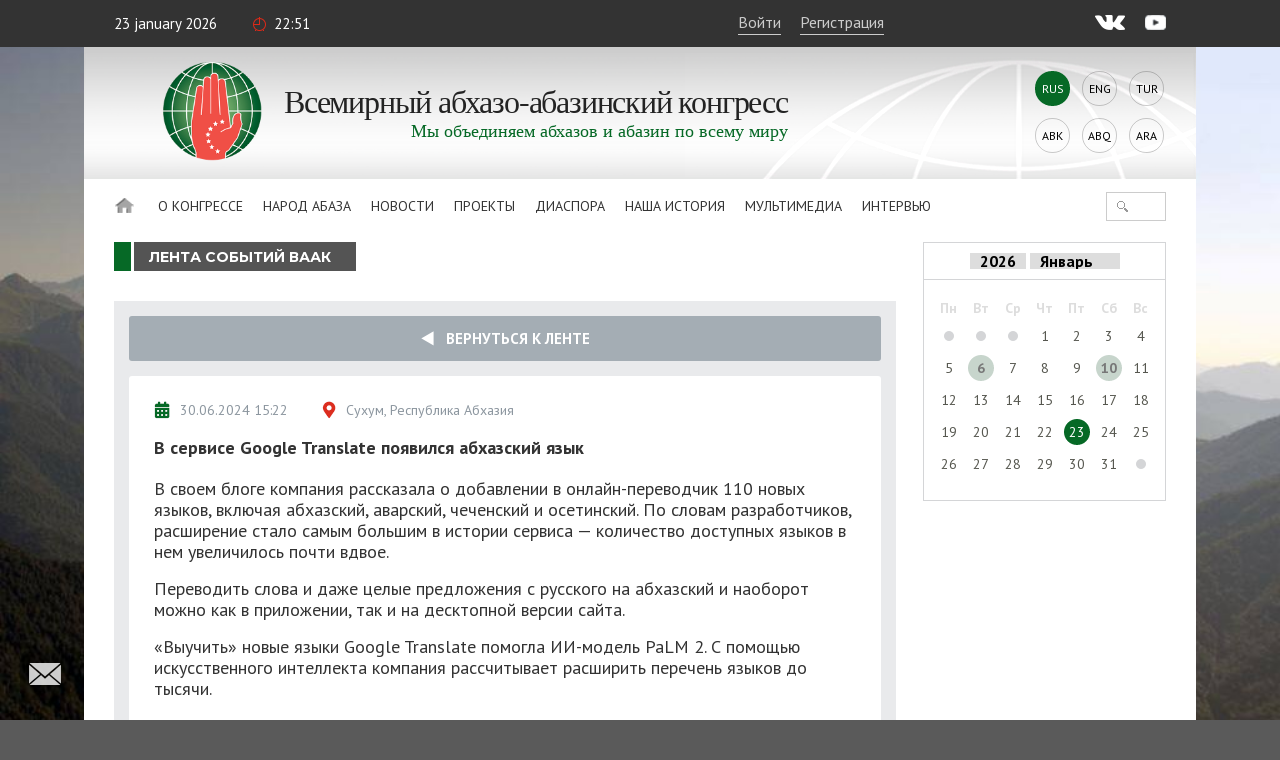

--- FILE ---
content_type: text/html; charset=UTF-8
request_url: https://www.abaza.org/eventsfeed/550
body_size: 10572
content:
    <!DOCTYPE html>
<html lang="ru" prefix="og: http://ogp.me/ns# fb: http://ogp.me/ns/fb#">
    <head>
        <meta charset="UTF-8">
        <meta name="viewport" content="width=device-width, initial-scale=1, shrink-to-fit=no, user-scalable=no, maximum-scale=1">
        <link data-prerender="keep" rel="icon" type="image/png" sizes="96x96" href="/images/favicons/favicon-96x96.png">
        <meta name="csrf-param" content="_csrf-backend">
    <meta name="csrf-token" content="Fo0Fx2d_zxyH_hAqwC5SQjrXNFzop42DXjj0eckYl-NPxHWvLSakRtGrZEO2XQV6X55-boXE98YJTbEbhk3_gA==">
        <title>Всемирный абхазо-абазинский конгресс</title>
        <meta content="433446590583612" property="fb:app_id">
<meta content="https://abaza.org/img/site-img.jpg" property="og:image">
<meta content="https://abaza.org/img/site-img.jpg" property="og:image:secure_url">
<link href="/assets/68a2ec55/css/fontawesome-all.css?v=1529312473" rel="stylesheet">
<link href="/assets/b36cbcde/css/bootstrap.min.css?v=1650648173" rel="stylesheet">
<link href="/assets/be1001f7/ekko-lightbox.css?v=1535705407" rel="stylesheet">
<link href="https://fonts.googleapis.com/css?family=Montserrat:400,400i,700,700i|PT+Sans:400,400i,700,700i" rel="stylesheet">
<link href="/css/video-js.css?v=1576243594" rel="stylesheet">
<link href="/css/jquery-ui.min.css?v=1576243594" rel="stylesheet">
<link href="/css/jquery.tagsinput.min.css?v=1576243594" rel="stylesheet">
<link href="/css/scrollbar.css?v=1576243594" rel="stylesheet">
<link href="/css/style.css?salt=23" rel="stylesheet">
<link href="/css/responsive.css?v=1576243594" rel="stylesheet">
<link href="/css/site.css?salt=23" rel="stylesheet">
<link href="/assets/b9c5bd46/authchoice.css?v=1650648172" rel="stylesheet">
<script src="https://www.google.com/recaptcha/api.js?render=6LdxQOEZAAAAAL3LWoDTaiPBeqvYYgyFFgoALtD0"></script>        			
<!-- Global site tag (gtag.js) - Google Analytics -->
<script async src="https://www.googletagmanager.com/gtag/js?id=UA-148042015-1"></script>
<script>
	window.dataLayer = window.dataLayer || [];
	function gtag(){dataLayer.push(arguments);}
	gtag('js', new Date());
	gtag('config', 'UA-148042015-1');
</script>

<!-- Yandex.Metrika counter --> <script type="text/javascript" > (function(m,e,t,r,i,k,a){m[i]=m[i]||function(){(m[i].a=m[i].a||[]).push(arguments)}; m[i].l=1*new Date();k=e.createElement(t),a=e.getElementsByTagName(t)[0],k.async=1,k.src=r,a.parentNode.insertBefore(k,a)}) (window, document, "script", "https://mc.yandex.ru/metrika/tag.js", "ym"); ym(50213188, "init", { clickmap:true, trackLinks:true, accurateTrackBounce:true, webvisor:true }); </script> <noscript><div>
		<img src="https://mc.yandex.ru/watch/50213188" style="position:absolute; left:-9999px;" alt="" /></div></noscript> <!-- /Yandex.Metrika counter -->

		    </head>
<body>

<script>
	window.fbAsyncInit = function() {
		FB.init({
			appId      : '433446590583612',
			cookie     : true,
			xfbml      : true,
			version    : 'v4.0'
		});
		FB.AppEvents.logPageView();
	};
	(function(d, s, id){
		var js, fjs = d.getElementsByTagName(s)[0];
		if (d.getElementById(id)) {return;}
		js = d.createElement(s); js.id = id;
		js.src = "https://connect.facebook.net/ru_RU/sdk.js";
		fjs.parentNode.insertBefore(js, fjs);
	}(document, 'script', 'facebook-jssdk'));
</script>
        <div class="main-wrap">
        
<div class="top-line">
	<div class="center">
		<div class="mobile-nav-open"><div>Меню</div></div>
		<div class="date">23 January 2026</div>
		<div class="time">22:51</div>
		<!--<div class="weather">Сухум <i></i> +24°С</div>-->
					<a href="#" class="login" lang="ru">Войти</a>
			<a href="#" class="reg" onclick="ym(50213188, 'reachGoal', 'reg1'); return true;" lang="ru">Регистрация</a>
				<div class="socials">
			<a href="https://vk.com/abazaorg" class="vk" target="_blank"></a>
			<a href="https://www.youtube.com/channel/UC3HXwbtLkUH3_sAqbF2MBUg/videos?view_as=subscriber" class="yt"></a>
			<!--<a href="#" class="tg"></a>
			<a href="#" class="tw"></a>-->
		</div>
	</div>
</div>
        <div class="page-center">

            <div class="site-title-block">
				<div class="site-name">
					<a class="logo" href="/"></a>
					<h1>Всемирный<br> абхазо-абазинский<br> конгресс</h1>
					<div class="slogan">Мы объединяем абхазов и&nbsp;абазин по&nbsp;всему&nbsp;миру</div>
				</div>
                <div class="langs"><div>Rus</div><a href="/en/eventsfeed/550">Eng</a><a href="/tr/eventsfeed/550">Tur</a><a href="/abk/eventsfeed/550">Abk</a><a href="/abq/eventsfeed/550">Abq</a><a href="/ar/eventsfeed/550">Ara</a></div>            </div>
            <nav class="site-nav">
    <div class="detachable">
        <a href="/" class="home"></a>
        <ul class="links clearfix">
            <li><a href="/">Главная</a>
                                                                <li>
                                        <a href="/sozdavaya-buduschee-vsemirnyy-abkhazo-abazinskiy-kongress">
                            О Конгрессе                        </a>
                        <ul>
                                                                                    <li class="mobile">
                                                                    <a href="/sozdavaya-buduschee-vsemirnyy-abkhazo-abazinskiy-kongress">
                                        О Конгрессе                                    </a>
                                                            </li>
                                                                                    <li>
                                                                <a href="https://abaza.org/edinyy-i-nedelimyy-ob-istorii-vsemirnogo-abkhazo-abazinskogo-kongressa">История</a>
                            </li>
                                                                                                                <li>
                                                                <a href="https://abaza.org/congress/structure">Структура</a>
                            </li>
                                                                                                                <li>
                                                                <a href="https://abaza.org/site/documents">Документы</a>
                            </li>
                                                                                                                <li>
                                                                <a href="/poryadok-priema-v-chleny-vaak">Членство</a>
                            </li>
                                                                                                                <li>
                                                                <a href="/category/about/smi">СМИ о Нас</a>
                            </li>
                                                                                                                <li>
                                                                <a href="https://abaza.org/site/journals">Журнал Абаза</a>
                            </li>
                                                    </ul>
                    </li>
                                                                                <li>
                                        <a href="#">
                            Народ Абаза                        </a>
                        <ul>
                                                                                    <li class="mobile">
                                                            </li>
                                                                                    <li>
                                                                <a href="/category/abaza-people/abkhazians">Абхазы</a>
                            </li>
                                                                                                                <li>
                                                                <a href="/category/abaza-people/abaza">Абазины</a>
                            </li>
                                                    </ul>
                    </li>
                                                                                <li>
                                        <a href="/category/news">
                            Новости                        </a>
                        <ul>
                                                                                    <li class="mobile">
                                                                    <a href="/category/news">
                                        Новости                                    </a>
                                                            </li>
                                                                                    <li>
                                                                <a href="/category/news/congress">В Конгрессе</a>
                            </li>
                                                                                                                <li>
                                                                <a href="/category/news/abkhazia">В Абхазии</a>
                            </li>
                                                                                                                <li>
                                                                <a href="/category/news/world">В Мире</a>
                            </li>
                                                    </ul>
                    </li>
                                                                                <li>
                                        <a href="/category/projects">
                            Проекты                        </a>
                        <ul>
                                                                                    <li class="mobile">
                                                                    <a href="/category/projects">
                                        Проекты                                    </a>
                                                            </li>
                                                                                    <li>
                                                                <a href="/category/projects/amazara">Амазара</a>
                            </li>
                                                                                                                <li>
                                                                <a href="/category/projects/lang">Говорим на абхазском/абазинском</a>
                            </li>
                                                                                                                <li>
                                                                <a href="/category/projects/debating-club">Дискуссионный клуб</a>
                            </li>
                                                                                                                <li>
                                                                <a href="/category/projects/wac-people">Лица ВААК</a>
                            </li>
                                                                                                                <li>
                                                                <a href="/category/projects/parent-club">Родительский клуб</a>
                            </li>
                                                                                                                <li>
                                                                <a href="/category/projects/what-where-when">Что? Где? Когда?</a>
                            </li>
                                                                                                                <li>
                                                                <a href="/category/projects/sara-isyhdzup">Сара исыхьӡуп</a>
                            </li>
                                                    </ul>
                    </li>
                                                                                <li>
                                        <a href="/category/diaspora">
                            Диаспора                        </a>
                        <ul>
                                                                                    <li class="mobile">
                                                                    <a href="/category/diaspora">
                                        Диаспора                                    </a>
                                                            </li>
                                                                                    <li>
                                                                <a href="/category/diaspora/moscow">Москва</a>
                            </li>
                                                                                                                <li>
                                                                <a href="/category/diaspora/kchr">КЧР</a>
                            </li>
                                                                                                                <li>
                                                                <a href="/category/diaspora/syria">Сирия</a>
                            </li>
                                                                                                                <li>
                                                                <a href="/category/diaspora/turkey">Турция</a>
                            </li>
                                                                                                                <li>
                                                                <a href="/category/diaspora/jordan">Иордания</a>
                            </li>
                                                                                                                <li>
                                                                <a href="/category/diaspora/europe">Европа</a>
                            </li>
                                                                                                                <li>
                                                                <a href="/category/diaspora/saint_petersburg">Санкт-Петербург</a>
                            </li>
                                                                                                                <li>
                                                                <a href="/category/diaspora/stavropol">Ставрополье</a>
                            </li>
                                                                                                                <li>
                                                                <a href="/category/diaspora/egypt">Египет</a>
                            </li>
                                                                                                                <li>
                                                                <a href="/category/diaspora/kbr">КБР</a>
                            </li>
                                                    </ul>
                    </li>
                                                                                <li>
                                        <a href="/category/history">
                            Наша история                        </a>
                        <ul>
                                                                                    <li class="mobile">
                                                                    <a href="/category/history">
                                        Наша история                                    </a>
                                                            </li>
                                                                                    <li>
                                                                <a href="https://abaza.org/personality">Личности</a>
                            </li>
                                                                                                                <li>
                                                                <a href="/category/history/ethnography">Этнография</a>
                            </li>
                                                                                                                <li>
                                                                <a href="/category/history/short-course">Краткий курс истории</a>
                            </li>
                                                    </ul>
                    </li>
                                                                                <li>
                                        <a href="#">
                            Мультимедиа                        </a>
                        <ul>
                                                                                    <li class="mobile">
                                                            </li>
                                                                                    <li>
                                                                <a href="/category/multimedia/photos">Фото</a>
                            </li>
                                                                                                                <li>
                                                                <a href="/category/multimedia/video">Видео</a>
                            </li>
                                                                                                                <li>
                                                                <a href="/category/multimedia/longreads">Лонгрид</a>
                            </li>
                                                                                                                <li>
                                                                <a href="/category/multimedia/cinema">Кино</a>
                            </li>
                                                                                                                <li>
                                                                <a href="/category/multimedia/music">Музыка</a>
                            </li>
                                                    </ul>
                    </li>
                                                                                <li>
                        <a href="/category/interviews">Интервью</a>
                    </li>
                                    </ul>
                <form id="w0" class="search-form" action="/category/search" method="get">
            

<input type="text" id="searchform-text" name="SearchForm[text]">

<div class="help-block"></div>
            <button></button>
        </form>    </div>
</nav>                        
<div class="eventsfeed search-page-block category-page-block">
<div class="article-content-and-sidebar">

	<div class="article-content">
		<div class="block-title">
			<h2>Лента событий ВААК</h2>
		</div>

		<div id="eventsfeed-list-view">
			<div class="eventsfeed-page-block">

                					<a href="../eventsfeed" class="btn-back"><span class="back">&nbsp</span> &nbsp;&nbsp;Вернуться к ленте</a>
								<div class="afax-info" data-total-pages="1"></div>
				<div class="items">
                    

<div class="item">
	<div class="dateplace">
		<div class="date"><span class="ico"></span><span>30.06.2024 15:22</span></div>
        <div class="place"><span class="ico"></span><span>Сухум, Республика Абхазия</span></div>	</div>
		<a href="/eventsfeed/550" class="title"><h2>В сервисе Google Translate появился абхазский язык</h2></a>
			<div class="text"><p>В своем блоге компания рассказала о добавлении в онлайн-переводчик 110 новых языков, включая абхазский, аварский, чеченский и осетинский. По словам разработчиков, расширение стало самым большим в истории сервиса &mdash; количество доступных языков в нем увеличилось почти вдвое.&nbsp;</p>

<p>Переводить слова и даже целые предложения с русского на абхазский и наоборот можно как в приложении, так и на десктопной версии сайта.&nbsp;</p>

<p>&laquo;Выучить&raquo; новые языки Google Translate помогла ИИ-модель PaLM 2. С помощью искусственного интеллекта компания рассчитывает расширить перечень языков до тысячи.</p>
</div>
    
		<div class="event-media count1" data-count="1">
                				
						<a href="https://static.abaza.org/origin/media/9495/origin_9495.jpg" data-toggle="lightbox" data-gallery="event-media-550"
				   data-title="В сервисе Google Translate появился абхазский язык" data-footer="" title="" >
					<div class="img num0" style="background-image: url('https://static.abaza.org/origin/media/9495/publication_inject_9495.jpg')"></div>
				</a>
							        		<div class="clr"></div>
	</div>


		<div class="comment-and-share">
		<a href="/eventsfeed/550"><div class="cloud">0</div></a>
		<div class="share">
			<div class="title">Поделиться		</div>
			<div id="ya-share2" class="ya-share2" data-services="vkontakte,facebook,gplus,twitter" data-title="В сервисе Google Translate появился абхазский язык" data-image="https://static.abaza.org/origin/media/9495/main_illustration_9495.jpg" data-lang="ru" data-url="https://abaza.org/eventsfeed/550"></div>
		</div>

	</div>
</div>
				</div>
			</div>

            

    <div class="login-to-comment-and-share">
        <div class="login-to-cooment">
            Чтобы оставить комментарий, вам необходимо<br> <a href="#" class="login">войти</a> или <a href="#" class="reg">зарегистрироваться</a>.        </div>

		        
        <div style="display: none;" class="keyboard-container keyboard-container-comment">
            <div class="keyboard abkh">
	<div class="buttons-row">
		<div>
			<button class="key-btn">а</button>
			<button class="key-btn">б</button>
			<button class="key-btn">в</button>
			<button class="key-btn">г</button>
			<button class="key-btn">ӷ</button>
			<button class="key-btn">д</button>
			<button class="key-btn">џ</button>
			<button class="key-btn">е</button>
			<button class="key-btn">ҽ</button>
			<button class="key-btn">ҿ</button>
			<button class="key-btn">ж</button>
			<button class="key-btn">з</button>
		</div>
		<div>
			<button class="key-btn">ӡ</button>
			<button class="key-btn">и</button>
			<button class="key-btn">к</button>
			<button class="key-btn">қ</button>
			<button class="key-btn">ҟ</button>
			<button class="key-btn">л</button>
			<button class="key-btn">м</button>
			<button class="key-btn">н</button>
			<button class="key-btn">о</button>
			<button class="key-btn">ҩ</button>
			<button class="key-btn">п</button>
			<button class="key-btn">ԥ</button>
		</div>
		<div>
			<button class="key-btn">р</button>
			<button class="key-btn">с</button>
			<button class="key-btn">т</button>
			<button class="key-btn">ҭ</button>
			<button class="key-btn">у</button>
			<button class="key-btn">ф</button>
			<button class="key-btn">х</button>
			<button class="key-btn">ҳ</button>
			<button class="key-btn">ц</button>
			<button class="key-btn">ҵ</button>
			<button class="key-btn">ч</button>
			<button class="key-btn">ҷ</button>
		</div>
		<div>
			<button class="lang"><img src="/img/key-icons/language.png" alt=""></button>
			<button class="capslock"><img src="/img/key-icons/arrow-up.png" alt=""></button>
			<button class="key-btn">ш</button>
			<button class="key-btn">ы</button>
			<button class="key-btn">ь</button>
			<button class="key-btn">ә</button>
			<button class="space"></button>
			<button class="backspace"><img src="/img/key-icons/backspace.png" alt=""></button>
			<button class="enter"><img src="/img/key-icons/enter.png" alt=""></button>
		</div>
	</div>
	<div class="lang-row">
		<button style="display: none;" class="lang1">Абхазский язык</button>
		<button style="display: none;" class="lang2">Абазинский язык</button>
	</div>
</div>


<div style="display: none;" class="keyboard abaza">
	<div class="buttons-row">
		<div>
		<button class="key-btn">а</button>
		<button class="key-btn">б</button>
		<button class="key-btn">в</button>
		<button class="key-btn">г</button>
		<button class="key-btn">д</button>
		<button class="key-btn">е</button>
		<button class="key-btn">ё</button>
		<button class="key-btn">ж</button>
		<button class="key-btn">з</button>
		<button class="key-btn">и</button>
		<button class="key-btn">й</button>
		<button class="key-btn">к</button>
	</div>
	<div>
		<button class="key-btn">л</button>
		<button class="key-btn">м</button>
		<button class="key-btn">н</button>
		<button class="key-btn">о</button>
		<button class="key-btn">п</button>
		<button class="key-btn">р</button>
		<button class="key-btn">с</button>
		<button class="key-btn">т</button>
		<button class="key-btn">у</button>
		<button class="key-btn">ф</button>
		<button class="key-btn">х</button>
		<button class="key-btn">ц</button>
	</div>
	<div>
		<button class="key-btn">ч</button>
		<button class="key-btn">ш</button>
		<button class="key-btn">щ</button>
		<button class="key-btn">ъ</button>
		<button class="key-btn">ы</button>
		<button class="key-btn">ь</button>
		<button class="key-btn">э</button>
		<button class="key-btn">ю</button>
		<button class="key-btn">я</button>
		<button class="key-btn">Ӏ</button>
	</div>
	<div>
		<button class="lang"><img src="/img/key-icons/language.png" alt=""></button>
		<button class="capslock"><img src="/img/key-icons/arrow-up.png" alt=""></button>
		<button class="space"></button>
		<button class="backspace"><img src="/img/key-icons/backspace.png" alt=""></button>
		<button class="enter"><img src="/img/key-icons/enter.png" alt=""></button>
	</div>
	</div>
	<div class="row lang-row">
		<button style="display: none;" class="lang1">Абхазский язык</button>
		<button style="display: none;" class="lang2">Абазинский язык</button>
	</div>
</div>        </div>
    </div>

    <div class="comments-ribbon">
        <div class="count">Нет комментариев</div>
            </div>

    <section id="comments" class="comments-block">
            </section>

		</div>


        
	</div>

    <div class="article-sidebar">

    
<div id="eventsfeed-calendar">

	<div class="month-title">


		<select id="calendar-year">
            				<option value="2026">2026</option>
            				<option value="2025">2025</option>
            				<option value="2024">2024</option>
            				<option value="2023">2023</option>
            				<option value="2022">2022</option>
            				<option value="2021">2021</option>
            				<option value="2020">2020</option>
            				<option value="2019">2019</option>
            				<option value="2018">2018</option>
            				<option value="2017">2017</option>
            				<option value="2016">2016</option>
            				<option value="2015">2015</option>
            		</select>

		<select id="calendar-month">
							<option value="01" selected>Январь</option>
							<option value="02" >Февраль</option>
							<option value="03" >Март</option>
							<option value="04" >Апрель</option>
							<option value="05" >Май</option>
							<option value="06" >Июнь</option>
							<option value="07" >Июль</option>
							<option value="08" >Август</option>
							<option value="09" >Сентябрь</option>
							<option value="10" >Октябрь</option>
							<option value="11" >Ноябрь</option>
							<option value="12" >Декабрь</option>
					</select>

	</div>
	<div class="month-content">
<table class="days">
	<tr>
		<th>Пн</th>
		<th>Вт</th>
		<th>Ср</th>
		<th>Чт</th>
		<th>Пт</th>
		<th>Сб</th>
		<th>Вс</th>
	</tr>
	<tr>
<td>
			<div class="noday"></div>
	</td>
<td>
			<div class="noday"></div>
	</td>
<td>
			<div class="noday"></div>
	</td>
<td>
	
					<div class="day">1</div>
		
	
	</td>
<td>
	
					<div class="day">2</div>
		
	
	</td>
<td>
	
					<div class="day">3</div>
		
	
	</td>
<td>
	
					<div class="day">4</div>
		
	
	</td>
</tr><tr><td>
	
					<div class="day">5</div>
		
	
	</td>
<td>
	
					<a href="/eventsfeed?d=2026-01-06" class="date"><div class="day news">6</div></a>
		
	
	</td>
<td>
	
					<div class="day">7</div>
		
	
	</td>
<td>
	
					<div class="day">8</div>
		
	
	</td>
<td>
	
					<div class="day">9</div>
		
	
	</td>
<td>
	
					<a href="/eventsfeed?d=2026-01-10" class="date"><div class="day news">10</div></a>
		
	
	</td>
<td>
	
					<div class="day">11</div>
		
	
	</td>
</tr><tr><td>
	
					<div class="day">12</div>
		
	
	</td>
<td>
	
					<div class="day">13</div>
		
	
	</td>
<td>
	
					<div class="day">14</div>
		
	
	</td>
<td>
	
					<div class="day">15</div>
		
	
	</td>
<td>
	
					<div class="day">16</div>
		
	
	</td>
<td>
	
					<div class="day">17</div>
		
	
	</td>
<td>
	
					<div class="day">18</div>
		
	
	</td>
</tr><tr><td>
	
					<div class="day">19</div>
		
	
	</td>
<td>
	
					<div class="day">20</div>
		
	
	</td>
<td>
	
					<div class="day">21</div>
		
	
	</td>
<td>
	
					<div class="day">22</div>
		
	
	</td>
<td>
	
					<div class="day today">23</div>
		
	
	</td>
<td>
	
					<div class="day">24</div>
		
	
	</td>
<td>
	
					<div class="day">25</div>
		
	
	</td>
</tr><tr><td>
	
					<div class="day">26</div>
		
	
	</td>
<td>
	
					<div class="day">27</div>
		
	
	</td>
<td>
	
					<div class="day">28</div>
		
	
	</td>
<td>
	
					<div class="day">29</div>
		
	
	</td>
<td>
	
					<div class="day">30</div>
		
	
	</td>
<td>
	
					<div class="day">31</div>
		
	
	</td>
<td>
			<div class="noday"></div>
	</td>
	</tr>
</table>
</div>
</div>

</div>

</div>
</div>        </div>

    </div>
	<div id="toTop"></div>
	<a class="feedback btnfb" href="#"></a>
    <footer class="footer">
    <div class="center">
        <nav>
            <a href="#">О Конгрессе</a>
            <a href="/kontakty" lang="ru">Контакты</a>
            <a href="/category/multimedia" lang="ru">Мультимедиа</a>
            <a href="/category/projects" lang="ru">Проекты</a>
            <a href="/category/news/congress" lang="ru">Новости Конгресса</a>
        </nav>

        <div class="socials">
            <a href="https://vk.com/abazaorg" class="vk" target="_blank"></a>
            <a href="https://www.youtube.com/channel/UC3HXwbtLkUH3_sAqbF2MBUg/videos?view_as=subscriber" class="yt"></a>
            <!--<a href="#" class="tw"></a> <a href="#" class="tg"></a>-->
        </div>
        <div class="copyright">© 2026 ВААК<br> Все права защищены<br> 18+</div>
    </div>
</footer>
	
<script type="text/needauth-popup-template">
	<div class="needauth-box">
		<div class="text">
			Для того чтобы просматривать анкеты пользователей, необходимо <span class="login">войти</span> или <span class="reg">зарегистрироваться</span>.		</div>
	</div>
</script>

<script type="text/join-popup-template">
	<div class="join">
		<div class="big-text">Вступить в Конгресс</div>
		<div class="simple-text"></div>
		<div class="buttons">
			<a href="/95" class="button-style1 smaller-text btn">Порядок приема в члены ВААК</a>
			<a href="/profile/application" class="button-style1 smaller-text  btn">Заполнить заявление онлайн</a>
			<a href="https://static.abaza.org/files/documents/ru/application.pdf" download target="_blank" class="button-style1 smaller-text  btn">Скачать заявление в PDF</a>
		</div>
	</div>
</script>

<script type="text/feedback-popup-template">

		<form id="form-feedbackup" action="/feedback" method="post" enctype="multipart/form-data">
<input type="hidden" name="_csrf-backend" value="Fo0Fx2d_zxyH_hAqwC5SQjrXNFzop42DXjj0eckYl-NPxHWvLSakRtGrZEO2XQV6X55-boXE98YJTbEbhk3_gA==">		<div class="feedback">
		<div class="title">Форма обратной связи</div>

		<div class="success">Спасибо за обращение! В ближайшее время мы свяжемся с Вами.</div>
		<div class="success-mistake">Спасибо за участие! Мы обязательно рассмотрим Ваше обращение.</div>
		<div class="forma">

			<div class="display-none">
				<div class="form-group field-feedbackform-user">

<input type="text" id="feedbackform-user" class="form-control" name="FeedbackForm[user]" value="0">

<div class="help-block"></div>
</div>				<div class="form-group field-feedbackform-profile">

<input type="text" id="feedbackform-profile" class="form-control" name="FeedbackForm[profile]" value="0">

<div class="help-block"></div>
</div>				<div class="form-group field-feedbackform-url">

<input type="text" id="feedbackform-url" class="form-control" name="FeedbackForm[url]" value="/eventsfeed/550">

<div class="help-block"></div>
</div>			</div>
            <div class="form-group field-feedbackform-recaptcha">
<input type="hidden" id="feedbackform-recaptcha" class="reCaptchaToken" name="FeedbackForm[reCaptcha]" value=""><div class="site_key" style="display:none;">6LdxQOEZAAAAAL3LWoDTaiPBeqvYYgyFFgoALtD0</div>
<div class="help-block"></div>
</div>			<div class="form-group field-feedbackform-antispam">

<input type="text" id="feedbackform-antispam" class="antispam" name="FeedbackForm[antispam]" value="" autocomplete="off">

<div class="help-block"></div>
</div>			<div class="mb-hidden">
				<div class="form-group field-feedbackform-email">
<label class="label" for="feedbackform-email">E-mail</label>
<input type="text" id="feedbackform-email" class="inp-style1 inp-margin-bottom" name="FeedbackForm[email]">

<div class="error-descr"></div>
</div>				<div class="form-group field-feedbackform-name">
<label class="label" for="feedbackform-name">ФИО</label>
<input type="text" id="feedbackform-name" class="inp-style1 inp-margin-bottom" name="FeedbackForm[name]">

<div class="error-descr"></div>
</div>			</div>
			<div class="mistake-box">
				<label class="label" for="feedbackform-mistake">Ошибка в тексте</label>
				<div class="display-none"><div class="form-group field-feedbackform-mistake">

<input type="hidden" id="feedbackform-mistake" class="mistake" name="FeedbackForm[mistake]" value="">

<div class="help-block"></div>
</div></div>
				<div class="text-mistake"></div>
			</div>

			<div class="form-group field-feedbackform-message">
<label class="label" for="feedbackform-message">Сообщение</label>
<textarea id="feedbackform-message" class="inp-style1 inp-margin-bottom" name="FeedbackForm[message]"></textarea>

<div class="error-descr"></div>
</div>
			<div class="mb-hidden">
				<div class="form-group field-feedbackform-file">
<label class="label" for="feedbackform-file">Файл изображения или документ</label>
<input type="hidden" name="FeedbackForm[file]" value=""><input type="file" id="feedbackform-file" class="inp-style1 inp-margin-bottom" name="FeedbackForm[file]">

<div class="error-descr"></div>
</div>			</div>
		<button class="button-style1">Отправить</button>
		</div>
		</div>
		</form>
</script>








    
    <script type="text/login-popup-template">
        <form id="login-form" action="/login" method="post">
<input type="hidden" name="_csrf-backend" value="Fo0Fx2d_zxyH_hAqwC5SQjrXNFzop42DXjj0eckYl-NPxHWvLSakRtGrZEO2XQV6X55-boXE98YJTbEbhk3_gA==">
		<!--div class="socauth"><?//=SocialAuth::widget();?></div-->

        <div class="title">Войти</div>
        <div class="form-group field-loginform-recaptcha">
<input type="hidden" id="loginform-recaptcha" class="reCaptchaToken" name="LoginForm[reCaptcha]" value=""><div class="site_key" style="display:none;">6LdxQOEZAAAAAL3LWoDTaiPBeqvYYgyFFgoALtD0</div>
<div class="help-block"></div>
</div>        <div class="form-group field-loginform-username required">
<label class="label" for="loginform-username">E-mail:</label>
<input type="text" id="loginform-username" class="inp-style1 inp-margin-bottom" name="LoginForm[username]" aria-required="true">

<div class="error-descr"></div>
</div>
        <div class="form-group field-loginform-password required">
<label class="label" for="loginform-password">Пароль</label>
<input type="password" id="loginform-password" class="inp-style1 inp-margin-bottom" name="LoginForm[password]" aria-required="true">

<div class="error-descr"></div>
</div>
        <div class="remember-wrap">
            <label class="check-style1">            <input type="hidden" name="LoginForm[rememberMe]" value="0"><label><input type="checkbox" id="loginform-rememberme" name="LoginForm[rememberMe]" value="1" checked> <i></i></label>            Запомнить меня            </label>            <div class="forgot-pas">Забыли пароль?</div>
        </div>
        <button class="button-style1 red">Войти</button>
        <div class="no-acc">Нет аккаунта? <span class="reg">Зарегистрироваться</span></div>
        <div class="mt-2 mb-4 text-center">
            <a href="https://static.abaza.org/files/documents/ru/term-of-use.pdf" target="_blank">Пользовательское соглашение</a>        </div>
		<div class="socauth2">
			<div class="ttl">Войти через социальные сети:</div>
            <div id="w2"><ul class="auth-clients"><li><a class="google auth-link" href="/network?authclient=google" title="Google"><span class="auth-icon google"></span></a></li><li><a class="vkontakte auth-link" href="/network?authclient=vkontakte" title="VKontakte"><span class="auth-icon vkontakte"></span></a></li><li><a class="yandex auth-link" href="/network?authclient=yandex" title="Yandex"><span class="auth-icon yandex"></span></a></li></ul></div>		</div>

		<div class="recaptcha-note">Защита reCAPTCHA: <a href="https://policies.google.com/privacy?hl=ru" target="_blank">Конфиденциальность</a> и <a href="https://policies.google.com/terms?hl=ru" target="_blank">Условия использования</a></div>

		</form>
    </script>

    <script type="text/reg-popup-template">
        <form id="form-signup" action="/signup" method="post">
<input type="hidden" name="_csrf-backend" value="Fo0Fx2d_zxyH_hAqwC5SQjrXNFzop42DXjj0eckYl-NPxHWvLSakRtGrZEO2XQV6X55-boXE98YJTbEbhk3_gA==">
		<!-- div class="socauth"><?//=SocialAuth::widget();?></div -->

        <div class="title">Регистрация</div>
        <div class="form-group field-signupform-recaptcha">
<input type="hidden" id="signupform-recaptcha" class="reCaptchaToken" name="SignupForm[reCaptcha]" value=""><div class="site_key" style="display:none;">6LdxQOEZAAAAAL3LWoDTaiPBeqvYYgyFFgoALtD0</div>
<div class="help-block"></div>
</div>        <div class="form-group field-signupform-email required">
<label class="label" for="signupform-email">E-mail:</label>
<input type="text" id="signupform-email" class="inp-style1 inp-margin-bottom" name="SignupForm[email]" aria-required="true">

<div class="error-descr"></div>
</div>
        <div class="form-group field-signupform-password required">
<label class="label" for="signupform-password">Придумайте пароль (не короче 6 символов)</label>
<input type="password" id="signupform-password" class="inp-style1 inp-margin-bottom" name="SignupForm[password]" aria-required="true">

<div class="error-descr"></div>
</div>        <div class="form-group field-signupform-password_repeat required">
<label class="label" for="signupform-password_repeat">Повторите пароль</label>
<input type="password" id="signupform-password_repeat" class="inp-style1 inp-margin-bottom" name="SignupForm[password_repeat]" aria-required="true">

<div class="error-descr"></div>
</div>
        <div class="agree">
            <label class="check-style1">
                                                <div class="form-group field-signupform-agree required">
<input type="checkbox" id="signupform-agree" class="form-control" name="SignupForm[agree]" aria-required="true"><i></i> Я принимаю условия <a href="https://static.abaza.org/files/documents/ru/term-of-use.pdf" target="_blank"><strong>Пользовательского соглашения</strong></a> и даю согласие на обработку моих персональных данных.
<div class="error-descr"></div>
</div>            </label>
        </div>

        <button class="button-style1  mb-5">Зарегистрироваться</button>

		<div class="socauth2">
			<div class="ttl">Регистрация через социальные сети:</div>
            <div id="w3"><ul class="auth-clients"><li><a class="google auth-link" href="/network?authclient=google" title="Google"><span class="auth-icon google"></span></a></li><li><a class="vkontakte auth-link" href="/network?authclient=vkontakte" title="VKontakte"><span class="auth-icon vkontakte"></span></a></li><li><a class="yandex auth-link" href="/network?authclient=yandex" title="Yandex"><span class="auth-icon yandex"></span></a></li></ul></div>		</div>

		<div class="recaptcha-note">Защита reCAPTCHA: <a href="https://policies.google.com/privacy?hl=ru" target="_blank">Конфиденциальность</a> и <a href="https://policies.google.com/terms?hl=ru" target="_blank">Условия использования</a></div>

		</form>
    </script>

    <script type="text/email-confirm-template">
        <div>
            <div class="big-text">Вы зарегистрировались на информационном портале Всемирного абхазо-абазинского конгресса www.abaza.org.</div>
            <div class="simple-text">Вам отправлено письмо со ссылкой для подтверждения указанного Вами электронного адреса.</div>
        </div>
    </script>

	<script type="text/email-confirm-again-template">
		<div>
			<div class="big-text">На Ваш электронный адрес была отправлена ссылка</div>
			<div class="simple-text">Не забудьте проверить папку Спам!</div>
			<div class="button-events"><a class="button-style" href="/category/events">Публикации портала</a></div>
		</div>
	</script>

    <script type="text/password-reset-request-success-template">
        <div>
            <div class="big-text">Проверьте ваш e-mail.</div>
            <div class="s   imple-text">Вам было отправлено письмо со ссылкой для восстановления пароля от Вашего профиля. Пройдите по ссылке и придумайте новый пароль.</div>
        </div>
    </script>

    <script type="text/password-reset-request-popup-template">
        <form id="password-reset-request-form" action="/reset/request" method="post">
<input type="hidden" name="_csrf-backend" value="Fo0Fx2d_zxyH_hAqwC5SQjrXNFzop42DXjj0eckYl-NPxHWvLSakRtGrZEO2XQV6X55-boXE98YJTbEbhk3_gA==">        <div class="title">Восстановление пароля</div>
        <div class="form-group field-passwordresetrequestform-email required">
<label class="label" for="passwordresetrequestform-email">E-mail, указанный вами при регистрации</label>
<input type="text" id="passwordresetrequestform-email" class="inp-style1 inp-margin-bottom" name="PasswordResetRequestForm[email]" aria-required="true">

<div class="error-descr"></div>
</div>
        <button class="button-style1 red">Отправить</button>
        <div class="no-acc">Нет аккаунта? <span class="reg">Зарегистрироваться</span></div>
        </form>    </script>


                        <script src="/assets/84263e3d/jquery.js?v=1650648141"></script>
<script src="/assets/a57f72fa/yii.js?v=1650648142"></script>
<script src="/assets/4d1a7fb9/jquery.form.min.js?v=1650648187"></script>
<script src="/assets/b36cbcde/js/bootstrap.js?v=1650648173"></script>
<script src="/assets/b36cbcde/js/bootstrap.bundle.min.js?v=1650648173"></script>
<script src="/assets/be1001f7/ekko-lightbox.min.js?v=1535705407"></script>
<script src="/js/i18n/ru/language-config.js"></script>
<script src="/js/jquery-ui.min.js?v=1576243596"></script>
<script src="/js/simpslider.js?salt=23"></script>
<script src="/js/video.js?v=1643965757"></script>
<script src="/js/video-js-youtube.js?v=1576243596"></script>
<script src="/js/jquery.inputmask.bundle.min.js?v=1576243596"></script>
<script src="/js/jquery.tagsinput.js?v=1576243596"></script>
<script src="/js/jquery.formstyler.js?v=1576243596"></script>
<script src="/js/jquery.scrollbar.min.js?v=1576243596"></script>
<script src="/js/script.js?salt=23"></script>
<script src="/assets/a57f72fa/yii.validation.js?v=1650648142"></script>
<script src="/assets/a57f72fa/yii.activeForm.js?v=1650648142"></script>
<script src="/assets/b9c5bd46/authchoice.js?v=1650648172"></script>
<script>jQuery(function ($) {
jQuery('#w0').yiiActiveForm([{"id":"searchform-text","name":"text","container":".field-searchform-text","input":"#searchform-text","validate":function (attribute, value, messages, deferred, $form) {yii.validation.string(value, messages, {"message":"Текст must be a string.","skipOnEmpty":1});}}], []);
jQuery('#form-feedbackup').yiiActiveForm([{"id":"feedbackform-user","name":"user","container":".field-feedbackform-user","input":"#feedbackform-user","enableAjaxValidation":true,"validate":function (attribute, value, messages, deferred, $form) {yii.validation.number(value, messages, {"pattern":/^\s*[+-]?\d+\s*$/,"message":"User must be an integer.","skipOnEmpty":1});}},{"id":"feedbackform-profile","name":"profile","container":".field-feedbackform-profile","input":"#feedbackform-profile","enableAjaxValidation":true,"validate":function (attribute, value, messages, deferred, $form) {yii.validation.number(value, messages, {"pattern":/^\s*[+-]?\d+\s*$/,"message":"Profile must be an integer.","skipOnEmpty":1});}},{"id":"feedbackform-url","name":"url","container":".field-feedbackform-url","input":"#feedbackform-url","enableAjaxValidation":true,"validate":function (attribute, value, messages, deferred, $form) {yii.validation.string(value, messages, {"message":"Url must be a string.","skipOnEmpty":1});}},{"id":"feedbackform-recaptcha","name":"reCaptcha","container":".field-feedbackform-recaptcha","input":"#feedbackform-recaptcha","enableAjaxValidation":true},{"id":"feedbackform-antispam","name":"antispam","container":".field-feedbackform-antispam","input":"#feedbackform-antispam","enableAjaxValidation":true,"validate":function (attribute, value, messages, deferred, $form) {yii.validation.string(value, messages, {"message":"Antispam must be a string.","min":0,"tooShort":"Antispam should contain at least 0 characters.","max":0,"tooLong":"Antispam should contain at most 0 characters.","skipOnEmpty":1});}},{"id":"feedbackform-email","name":"email","container":".field-feedbackform-email","input":"#feedbackform-email","error":".error-descr","enableAjaxValidation":true,"validate":function (attribute, value, messages, deferred, $form) {yii.validation.string(value, messages, {"message":"Email must be a string.","min":3,"tooShort":"Email should contain at least 3 characters.","max":255,"tooLong":"Email should contain at most 255 characters.","skipOnEmpty":1});yii.validation.email(value, messages, {"pattern":/^[a-zA-Z0-9!#$%&'*+\/=?^_`{|}~-]+(?:\.[a-zA-Z0-9!#$%&'*+\/=?^_`{|}~-]+)*@(?:[a-zA-Z0-9](?:[a-zA-Z0-9-]*[a-zA-Z0-9])?\.)+[a-zA-Z0-9](?:[a-zA-Z0-9-]*[a-zA-Z0-9])?$/,"fullPattern":/^[^@]*<[a-zA-Z0-9!#$%&'*+\/=?^_`{|}~-]+(?:\.[a-zA-Z0-9!#$%&'*+\/=?^_`{|}~-]+)*@(?:[a-zA-Z0-9](?:[a-zA-Z0-9-]*[a-zA-Z0-9])?\.)+[a-zA-Z0-9](?:[a-zA-Z0-9-]*[a-zA-Z0-9])?>$/,"allowName":false,"message":"Email is not a valid email address.","enableIDN":false,"skipOnEmpty":1});}},{"id":"feedbackform-name","name":"name","container":".field-feedbackform-name","input":"#feedbackform-name","error":".error-descr","enableAjaxValidation":true,"validate":function (attribute, value, messages, deferred, $form) {yii.validation.string(value, messages, {"message":"Имя must be a string.","min":3,"tooShort":"Имя should contain at least 3 characters.","max":255,"tooLong":"Имя should contain at most 255 characters.","skipOnEmpty":1});yii.validation.regularExpression(value, messages, {"pattern":/\/\//,"not":true,"message":"нельзя использовать \/\/","skipOnEmpty":1});}},{"id":"feedbackform-mistake","name":"mistake","container":".field-feedbackform-mistake","input":"#feedbackform-mistake","enableAjaxValidation":true,"validate":function (attribute, value, messages, deferred, $form) {yii.validation.string(value, messages, {"message":"Mistake must be a string.","min":3,"tooShort":"Mistake should contain at least 3 characters.","skipOnEmpty":1});}},{"id":"feedbackform-message","name":"message","container":".field-feedbackform-message","input":"#feedbackform-message","error":".error-descr","enableAjaxValidation":true,"validate":function (attribute, value, messages, deferred, $form) {yii.validation.regularExpression(value, messages, {"pattern":/\/\//,"not":true,"message":"нельзя использовать \/\/","skipOnEmpty":1});}},{"id":"feedbackform-file","name":"file","container":".field-feedbackform-file","input":"#feedbackform-file","error":".error-descr","enableAjaxValidation":true,"validate":function (attribute, value, messages, deferred, $form) {yii.validation.file(attribute, messages, {"message":"File upload failed.","skipOnEmpty":true,"mimeTypes":[],"wrongMimeType":"Only files with these MIME types are allowed: .","extensions":["png","jpg","jpeg","gif","xls","doc","docx","pdf","xlsx","txt"],"wrongExtension":"Only files with these extensions are allowed: png, jpg, jpeg, gif, xls, doc, docx, pdf, xlsx, txt.","maxSize":52428800,"tooBig":"The file \"{file}\" is too big. Its size cannot exceed 50 MiB.","maxFiles":1,"tooMany":"You can upload at most 1 file."});}}], []);
jQuery('#w2').authchoice();
jQuery('#login-form').yiiActiveForm([{"id":"loginform-username","name":"username","container":".field-loginform-username","input":"#loginform-username","error":".error-descr","validate":function (attribute, value, messages, deferred, $form) {yii.validation.required(value, messages, {"message":"Это поле обязательно для заполнения"});yii.validation.email(value, messages, {"pattern":/^[a-zA-Z0-9!#$%&'*+\/=?^_`{|}~-]+(?:\.[a-zA-Z0-9!#$%&'*+\/=?^_`{|}~-]+)*@(?:[a-zA-Z0-9](?:[a-zA-Z0-9-]*[a-zA-Z0-9])?\.)+[a-zA-Z0-9](?:[a-zA-Z0-9-]*[a-zA-Z0-9])?$/,"fullPattern":/^[^@]*<[a-zA-Z0-9!#$%&'*+\/=?^_`{|}~-]+(?:\.[a-zA-Z0-9!#$%&'*+\/=?^_`{|}~-]+)*@(?:[a-zA-Z0-9](?:[a-zA-Z0-9-]*[a-zA-Z0-9])?\.)+[a-zA-Z0-9](?:[a-zA-Z0-9-]*[a-zA-Z0-9])?>$/,"allowName":false,"message":"Неправильный формат адреса электронной почты.","enableIDN":false,"skipOnEmpty":1});}},{"id":"loginform-password","name":"password","container":".field-loginform-password","input":"#loginform-password","error":".error-descr","validate":function (attribute, value, messages, deferred, $form) {yii.validation.required(value, messages, {"message":"Это поле обязательно для заполнения"});}}], []);
jQuery('#w3').authchoice();
jQuery('#form-signup').yiiActiveForm([{"id":"signupform-email","name":"email","container":".field-signupform-email","input":"#signupform-email","error":".error-descr","validate":function (attribute, value, messages, deferred, $form) {value = yii.validation.trim($form, attribute, []);yii.validation.required(value, messages, {"message":"Это поле обязательно для заполнения"});yii.validation.email(value, messages, {"pattern":/^[a-zA-Z0-9!#$%&'*+\/=?^_`{|}~-]+(?:\.[a-zA-Z0-9!#$%&'*+\/=?^_`{|}~-]+)*@(?:[a-zA-Z0-9](?:[a-zA-Z0-9-]*[a-zA-Z0-9])?\.)+[a-zA-Z0-9](?:[a-zA-Z0-9-]*[a-zA-Z0-9])?$/,"fullPattern":/^[^@]*<[a-zA-Z0-9!#$%&'*+\/=?^_`{|}~-]+(?:\.[a-zA-Z0-9!#$%&'*+\/=?^_`{|}~-]+)*@(?:[a-zA-Z0-9](?:[a-zA-Z0-9-]*[a-zA-Z0-9])?\.)+[a-zA-Z0-9](?:[a-zA-Z0-9-]*[a-zA-Z0-9])?>$/,"allowName":false,"message":"Неправильный формат адреса электронной почты.","enableIDN":false,"skipOnEmpty":1});yii.validation.string(value, messages, {"message":"Email must be a string.","max":255,"tooLong":"Email should contain at most 255 characters.","skipOnEmpty":1});}},{"id":"signupform-password","name":"password","container":".field-signupform-password","input":"#signupform-password","error":".error-descr","validate":function (attribute, value, messages, deferred, $form) {yii.validation.required(value, messages, {"message":"Это поле обязательно для заполнения"});yii.validation.string(value, messages, {"message":"Пароль должен содержать не менее 6 символов.","min":6,"tooShort":"Пароль should contain at least 6 characters.","skipOnEmpty":1});}},{"id":"signupform-password_repeat","name":"password_repeat","container":".field-signupform-password_repeat","input":"#signupform-password_repeat","error":".error-descr","validate":function (attribute, value, messages, deferred, $form) {yii.validation.required(value, messages, {"message":"Это поле обязательно для заполнения"});yii.validation.compare(value, messages, {"operator":"==","type":"string","compareAttribute":"signupform-password","skipOnEmpty":1,"message":"Пожалуйста, убедитесь, что пароли совпадают."}, $form);}},{"id":"signupform-agree","name":"agree","container":".field-signupform-agree","input":"#signupform-agree","error":".error-descr","validate":function (attribute, value, messages, deferred, $form) {yii.validation.required(value, messages, {"message":"Необходимо согласие на обработку персональных данных"});}}], []);
jQuery('#password-reset-request-form').yiiActiveForm([{"id":"passwordresetrequestform-email","name":"email","container":".field-passwordresetrequestform-email","input":"#passwordresetrequestform-email","error":".error-descr","validate":function (attribute, value, messages, deferred, $form) {value = yii.validation.trim($form, attribute, []);yii.validation.required(value, messages, {"message":"Email cannot be blank."});yii.validation.email(value, messages, {"pattern":/^[a-zA-Z0-9!#$%&'*+\/=?^_`{|}~-]+(?:\.[a-zA-Z0-9!#$%&'*+\/=?^_`{|}~-]+)*@(?:[a-zA-Z0-9](?:[a-zA-Z0-9-]*[a-zA-Z0-9])?\.)+[a-zA-Z0-9](?:[a-zA-Z0-9-]*[a-zA-Z0-9])?$/,"fullPattern":/^[^@]*<[a-zA-Z0-9!#$%&'*+\/=?^_`{|}~-]+(?:\.[a-zA-Z0-9!#$%&'*+\/=?^_`{|}~-]+)*@(?:[a-zA-Z0-9](?:[a-zA-Z0-9-]*[a-zA-Z0-9])?\.)+[a-zA-Z0-9](?:[a-zA-Z0-9-]*[a-zA-Z0-9])?>$/,"allowName":false,"message":"Email is not a valid email address.","enableIDN":false,"skipOnEmpty":1});}}], []);
});</script></body>
</html>



--- FILE ---
content_type: text/html; charset=utf-8
request_url: https://www.google.com/recaptcha/api2/anchor?ar=1&k=6LdxQOEZAAAAAL3LWoDTaiPBeqvYYgyFFgoALtD0&co=aHR0cHM6Ly93d3cuYWJhemEub3JnOjQ0Mw..&hl=en&v=PoyoqOPhxBO7pBk68S4YbpHZ&size=invisible&anchor-ms=20000&execute-ms=30000&cb=drr8amnrs5hn
body_size: 48773
content:
<!DOCTYPE HTML><html dir="ltr" lang="en"><head><meta http-equiv="Content-Type" content="text/html; charset=UTF-8">
<meta http-equiv="X-UA-Compatible" content="IE=edge">
<title>reCAPTCHA</title>
<style type="text/css">
/* cyrillic-ext */
@font-face {
  font-family: 'Roboto';
  font-style: normal;
  font-weight: 400;
  font-stretch: 100%;
  src: url(//fonts.gstatic.com/s/roboto/v48/KFO7CnqEu92Fr1ME7kSn66aGLdTylUAMa3GUBHMdazTgWw.woff2) format('woff2');
  unicode-range: U+0460-052F, U+1C80-1C8A, U+20B4, U+2DE0-2DFF, U+A640-A69F, U+FE2E-FE2F;
}
/* cyrillic */
@font-face {
  font-family: 'Roboto';
  font-style: normal;
  font-weight: 400;
  font-stretch: 100%;
  src: url(//fonts.gstatic.com/s/roboto/v48/KFO7CnqEu92Fr1ME7kSn66aGLdTylUAMa3iUBHMdazTgWw.woff2) format('woff2');
  unicode-range: U+0301, U+0400-045F, U+0490-0491, U+04B0-04B1, U+2116;
}
/* greek-ext */
@font-face {
  font-family: 'Roboto';
  font-style: normal;
  font-weight: 400;
  font-stretch: 100%;
  src: url(//fonts.gstatic.com/s/roboto/v48/KFO7CnqEu92Fr1ME7kSn66aGLdTylUAMa3CUBHMdazTgWw.woff2) format('woff2');
  unicode-range: U+1F00-1FFF;
}
/* greek */
@font-face {
  font-family: 'Roboto';
  font-style: normal;
  font-weight: 400;
  font-stretch: 100%;
  src: url(//fonts.gstatic.com/s/roboto/v48/KFO7CnqEu92Fr1ME7kSn66aGLdTylUAMa3-UBHMdazTgWw.woff2) format('woff2');
  unicode-range: U+0370-0377, U+037A-037F, U+0384-038A, U+038C, U+038E-03A1, U+03A3-03FF;
}
/* math */
@font-face {
  font-family: 'Roboto';
  font-style: normal;
  font-weight: 400;
  font-stretch: 100%;
  src: url(//fonts.gstatic.com/s/roboto/v48/KFO7CnqEu92Fr1ME7kSn66aGLdTylUAMawCUBHMdazTgWw.woff2) format('woff2');
  unicode-range: U+0302-0303, U+0305, U+0307-0308, U+0310, U+0312, U+0315, U+031A, U+0326-0327, U+032C, U+032F-0330, U+0332-0333, U+0338, U+033A, U+0346, U+034D, U+0391-03A1, U+03A3-03A9, U+03B1-03C9, U+03D1, U+03D5-03D6, U+03F0-03F1, U+03F4-03F5, U+2016-2017, U+2034-2038, U+203C, U+2040, U+2043, U+2047, U+2050, U+2057, U+205F, U+2070-2071, U+2074-208E, U+2090-209C, U+20D0-20DC, U+20E1, U+20E5-20EF, U+2100-2112, U+2114-2115, U+2117-2121, U+2123-214F, U+2190, U+2192, U+2194-21AE, U+21B0-21E5, U+21F1-21F2, U+21F4-2211, U+2213-2214, U+2216-22FF, U+2308-230B, U+2310, U+2319, U+231C-2321, U+2336-237A, U+237C, U+2395, U+239B-23B7, U+23D0, U+23DC-23E1, U+2474-2475, U+25AF, U+25B3, U+25B7, U+25BD, U+25C1, U+25CA, U+25CC, U+25FB, U+266D-266F, U+27C0-27FF, U+2900-2AFF, U+2B0E-2B11, U+2B30-2B4C, U+2BFE, U+3030, U+FF5B, U+FF5D, U+1D400-1D7FF, U+1EE00-1EEFF;
}
/* symbols */
@font-face {
  font-family: 'Roboto';
  font-style: normal;
  font-weight: 400;
  font-stretch: 100%;
  src: url(//fonts.gstatic.com/s/roboto/v48/KFO7CnqEu92Fr1ME7kSn66aGLdTylUAMaxKUBHMdazTgWw.woff2) format('woff2');
  unicode-range: U+0001-000C, U+000E-001F, U+007F-009F, U+20DD-20E0, U+20E2-20E4, U+2150-218F, U+2190, U+2192, U+2194-2199, U+21AF, U+21E6-21F0, U+21F3, U+2218-2219, U+2299, U+22C4-22C6, U+2300-243F, U+2440-244A, U+2460-24FF, U+25A0-27BF, U+2800-28FF, U+2921-2922, U+2981, U+29BF, U+29EB, U+2B00-2BFF, U+4DC0-4DFF, U+FFF9-FFFB, U+10140-1018E, U+10190-1019C, U+101A0, U+101D0-101FD, U+102E0-102FB, U+10E60-10E7E, U+1D2C0-1D2D3, U+1D2E0-1D37F, U+1F000-1F0FF, U+1F100-1F1AD, U+1F1E6-1F1FF, U+1F30D-1F30F, U+1F315, U+1F31C, U+1F31E, U+1F320-1F32C, U+1F336, U+1F378, U+1F37D, U+1F382, U+1F393-1F39F, U+1F3A7-1F3A8, U+1F3AC-1F3AF, U+1F3C2, U+1F3C4-1F3C6, U+1F3CA-1F3CE, U+1F3D4-1F3E0, U+1F3ED, U+1F3F1-1F3F3, U+1F3F5-1F3F7, U+1F408, U+1F415, U+1F41F, U+1F426, U+1F43F, U+1F441-1F442, U+1F444, U+1F446-1F449, U+1F44C-1F44E, U+1F453, U+1F46A, U+1F47D, U+1F4A3, U+1F4B0, U+1F4B3, U+1F4B9, U+1F4BB, U+1F4BF, U+1F4C8-1F4CB, U+1F4D6, U+1F4DA, U+1F4DF, U+1F4E3-1F4E6, U+1F4EA-1F4ED, U+1F4F7, U+1F4F9-1F4FB, U+1F4FD-1F4FE, U+1F503, U+1F507-1F50B, U+1F50D, U+1F512-1F513, U+1F53E-1F54A, U+1F54F-1F5FA, U+1F610, U+1F650-1F67F, U+1F687, U+1F68D, U+1F691, U+1F694, U+1F698, U+1F6AD, U+1F6B2, U+1F6B9-1F6BA, U+1F6BC, U+1F6C6-1F6CF, U+1F6D3-1F6D7, U+1F6E0-1F6EA, U+1F6F0-1F6F3, U+1F6F7-1F6FC, U+1F700-1F7FF, U+1F800-1F80B, U+1F810-1F847, U+1F850-1F859, U+1F860-1F887, U+1F890-1F8AD, U+1F8B0-1F8BB, U+1F8C0-1F8C1, U+1F900-1F90B, U+1F93B, U+1F946, U+1F984, U+1F996, U+1F9E9, U+1FA00-1FA6F, U+1FA70-1FA7C, U+1FA80-1FA89, U+1FA8F-1FAC6, U+1FACE-1FADC, U+1FADF-1FAE9, U+1FAF0-1FAF8, U+1FB00-1FBFF;
}
/* vietnamese */
@font-face {
  font-family: 'Roboto';
  font-style: normal;
  font-weight: 400;
  font-stretch: 100%;
  src: url(//fonts.gstatic.com/s/roboto/v48/KFO7CnqEu92Fr1ME7kSn66aGLdTylUAMa3OUBHMdazTgWw.woff2) format('woff2');
  unicode-range: U+0102-0103, U+0110-0111, U+0128-0129, U+0168-0169, U+01A0-01A1, U+01AF-01B0, U+0300-0301, U+0303-0304, U+0308-0309, U+0323, U+0329, U+1EA0-1EF9, U+20AB;
}
/* latin-ext */
@font-face {
  font-family: 'Roboto';
  font-style: normal;
  font-weight: 400;
  font-stretch: 100%;
  src: url(//fonts.gstatic.com/s/roboto/v48/KFO7CnqEu92Fr1ME7kSn66aGLdTylUAMa3KUBHMdazTgWw.woff2) format('woff2');
  unicode-range: U+0100-02BA, U+02BD-02C5, U+02C7-02CC, U+02CE-02D7, U+02DD-02FF, U+0304, U+0308, U+0329, U+1D00-1DBF, U+1E00-1E9F, U+1EF2-1EFF, U+2020, U+20A0-20AB, U+20AD-20C0, U+2113, U+2C60-2C7F, U+A720-A7FF;
}
/* latin */
@font-face {
  font-family: 'Roboto';
  font-style: normal;
  font-weight: 400;
  font-stretch: 100%;
  src: url(//fonts.gstatic.com/s/roboto/v48/KFO7CnqEu92Fr1ME7kSn66aGLdTylUAMa3yUBHMdazQ.woff2) format('woff2');
  unicode-range: U+0000-00FF, U+0131, U+0152-0153, U+02BB-02BC, U+02C6, U+02DA, U+02DC, U+0304, U+0308, U+0329, U+2000-206F, U+20AC, U+2122, U+2191, U+2193, U+2212, U+2215, U+FEFF, U+FFFD;
}
/* cyrillic-ext */
@font-face {
  font-family: 'Roboto';
  font-style: normal;
  font-weight: 500;
  font-stretch: 100%;
  src: url(//fonts.gstatic.com/s/roboto/v48/KFO7CnqEu92Fr1ME7kSn66aGLdTylUAMa3GUBHMdazTgWw.woff2) format('woff2');
  unicode-range: U+0460-052F, U+1C80-1C8A, U+20B4, U+2DE0-2DFF, U+A640-A69F, U+FE2E-FE2F;
}
/* cyrillic */
@font-face {
  font-family: 'Roboto';
  font-style: normal;
  font-weight: 500;
  font-stretch: 100%;
  src: url(//fonts.gstatic.com/s/roboto/v48/KFO7CnqEu92Fr1ME7kSn66aGLdTylUAMa3iUBHMdazTgWw.woff2) format('woff2');
  unicode-range: U+0301, U+0400-045F, U+0490-0491, U+04B0-04B1, U+2116;
}
/* greek-ext */
@font-face {
  font-family: 'Roboto';
  font-style: normal;
  font-weight: 500;
  font-stretch: 100%;
  src: url(//fonts.gstatic.com/s/roboto/v48/KFO7CnqEu92Fr1ME7kSn66aGLdTylUAMa3CUBHMdazTgWw.woff2) format('woff2');
  unicode-range: U+1F00-1FFF;
}
/* greek */
@font-face {
  font-family: 'Roboto';
  font-style: normal;
  font-weight: 500;
  font-stretch: 100%;
  src: url(//fonts.gstatic.com/s/roboto/v48/KFO7CnqEu92Fr1ME7kSn66aGLdTylUAMa3-UBHMdazTgWw.woff2) format('woff2');
  unicode-range: U+0370-0377, U+037A-037F, U+0384-038A, U+038C, U+038E-03A1, U+03A3-03FF;
}
/* math */
@font-face {
  font-family: 'Roboto';
  font-style: normal;
  font-weight: 500;
  font-stretch: 100%;
  src: url(//fonts.gstatic.com/s/roboto/v48/KFO7CnqEu92Fr1ME7kSn66aGLdTylUAMawCUBHMdazTgWw.woff2) format('woff2');
  unicode-range: U+0302-0303, U+0305, U+0307-0308, U+0310, U+0312, U+0315, U+031A, U+0326-0327, U+032C, U+032F-0330, U+0332-0333, U+0338, U+033A, U+0346, U+034D, U+0391-03A1, U+03A3-03A9, U+03B1-03C9, U+03D1, U+03D5-03D6, U+03F0-03F1, U+03F4-03F5, U+2016-2017, U+2034-2038, U+203C, U+2040, U+2043, U+2047, U+2050, U+2057, U+205F, U+2070-2071, U+2074-208E, U+2090-209C, U+20D0-20DC, U+20E1, U+20E5-20EF, U+2100-2112, U+2114-2115, U+2117-2121, U+2123-214F, U+2190, U+2192, U+2194-21AE, U+21B0-21E5, U+21F1-21F2, U+21F4-2211, U+2213-2214, U+2216-22FF, U+2308-230B, U+2310, U+2319, U+231C-2321, U+2336-237A, U+237C, U+2395, U+239B-23B7, U+23D0, U+23DC-23E1, U+2474-2475, U+25AF, U+25B3, U+25B7, U+25BD, U+25C1, U+25CA, U+25CC, U+25FB, U+266D-266F, U+27C0-27FF, U+2900-2AFF, U+2B0E-2B11, U+2B30-2B4C, U+2BFE, U+3030, U+FF5B, U+FF5D, U+1D400-1D7FF, U+1EE00-1EEFF;
}
/* symbols */
@font-face {
  font-family: 'Roboto';
  font-style: normal;
  font-weight: 500;
  font-stretch: 100%;
  src: url(//fonts.gstatic.com/s/roboto/v48/KFO7CnqEu92Fr1ME7kSn66aGLdTylUAMaxKUBHMdazTgWw.woff2) format('woff2');
  unicode-range: U+0001-000C, U+000E-001F, U+007F-009F, U+20DD-20E0, U+20E2-20E4, U+2150-218F, U+2190, U+2192, U+2194-2199, U+21AF, U+21E6-21F0, U+21F3, U+2218-2219, U+2299, U+22C4-22C6, U+2300-243F, U+2440-244A, U+2460-24FF, U+25A0-27BF, U+2800-28FF, U+2921-2922, U+2981, U+29BF, U+29EB, U+2B00-2BFF, U+4DC0-4DFF, U+FFF9-FFFB, U+10140-1018E, U+10190-1019C, U+101A0, U+101D0-101FD, U+102E0-102FB, U+10E60-10E7E, U+1D2C0-1D2D3, U+1D2E0-1D37F, U+1F000-1F0FF, U+1F100-1F1AD, U+1F1E6-1F1FF, U+1F30D-1F30F, U+1F315, U+1F31C, U+1F31E, U+1F320-1F32C, U+1F336, U+1F378, U+1F37D, U+1F382, U+1F393-1F39F, U+1F3A7-1F3A8, U+1F3AC-1F3AF, U+1F3C2, U+1F3C4-1F3C6, U+1F3CA-1F3CE, U+1F3D4-1F3E0, U+1F3ED, U+1F3F1-1F3F3, U+1F3F5-1F3F7, U+1F408, U+1F415, U+1F41F, U+1F426, U+1F43F, U+1F441-1F442, U+1F444, U+1F446-1F449, U+1F44C-1F44E, U+1F453, U+1F46A, U+1F47D, U+1F4A3, U+1F4B0, U+1F4B3, U+1F4B9, U+1F4BB, U+1F4BF, U+1F4C8-1F4CB, U+1F4D6, U+1F4DA, U+1F4DF, U+1F4E3-1F4E6, U+1F4EA-1F4ED, U+1F4F7, U+1F4F9-1F4FB, U+1F4FD-1F4FE, U+1F503, U+1F507-1F50B, U+1F50D, U+1F512-1F513, U+1F53E-1F54A, U+1F54F-1F5FA, U+1F610, U+1F650-1F67F, U+1F687, U+1F68D, U+1F691, U+1F694, U+1F698, U+1F6AD, U+1F6B2, U+1F6B9-1F6BA, U+1F6BC, U+1F6C6-1F6CF, U+1F6D3-1F6D7, U+1F6E0-1F6EA, U+1F6F0-1F6F3, U+1F6F7-1F6FC, U+1F700-1F7FF, U+1F800-1F80B, U+1F810-1F847, U+1F850-1F859, U+1F860-1F887, U+1F890-1F8AD, U+1F8B0-1F8BB, U+1F8C0-1F8C1, U+1F900-1F90B, U+1F93B, U+1F946, U+1F984, U+1F996, U+1F9E9, U+1FA00-1FA6F, U+1FA70-1FA7C, U+1FA80-1FA89, U+1FA8F-1FAC6, U+1FACE-1FADC, U+1FADF-1FAE9, U+1FAF0-1FAF8, U+1FB00-1FBFF;
}
/* vietnamese */
@font-face {
  font-family: 'Roboto';
  font-style: normal;
  font-weight: 500;
  font-stretch: 100%;
  src: url(//fonts.gstatic.com/s/roboto/v48/KFO7CnqEu92Fr1ME7kSn66aGLdTylUAMa3OUBHMdazTgWw.woff2) format('woff2');
  unicode-range: U+0102-0103, U+0110-0111, U+0128-0129, U+0168-0169, U+01A0-01A1, U+01AF-01B0, U+0300-0301, U+0303-0304, U+0308-0309, U+0323, U+0329, U+1EA0-1EF9, U+20AB;
}
/* latin-ext */
@font-face {
  font-family: 'Roboto';
  font-style: normal;
  font-weight: 500;
  font-stretch: 100%;
  src: url(//fonts.gstatic.com/s/roboto/v48/KFO7CnqEu92Fr1ME7kSn66aGLdTylUAMa3KUBHMdazTgWw.woff2) format('woff2');
  unicode-range: U+0100-02BA, U+02BD-02C5, U+02C7-02CC, U+02CE-02D7, U+02DD-02FF, U+0304, U+0308, U+0329, U+1D00-1DBF, U+1E00-1E9F, U+1EF2-1EFF, U+2020, U+20A0-20AB, U+20AD-20C0, U+2113, U+2C60-2C7F, U+A720-A7FF;
}
/* latin */
@font-face {
  font-family: 'Roboto';
  font-style: normal;
  font-weight: 500;
  font-stretch: 100%;
  src: url(//fonts.gstatic.com/s/roboto/v48/KFO7CnqEu92Fr1ME7kSn66aGLdTylUAMa3yUBHMdazQ.woff2) format('woff2');
  unicode-range: U+0000-00FF, U+0131, U+0152-0153, U+02BB-02BC, U+02C6, U+02DA, U+02DC, U+0304, U+0308, U+0329, U+2000-206F, U+20AC, U+2122, U+2191, U+2193, U+2212, U+2215, U+FEFF, U+FFFD;
}
/* cyrillic-ext */
@font-face {
  font-family: 'Roboto';
  font-style: normal;
  font-weight: 900;
  font-stretch: 100%;
  src: url(//fonts.gstatic.com/s/roboto/v48/KFO7CnqEu92Fr1ME7kSn66aGLdTylUAMa3GUBHMdazTgWw.woff2) format('woff2');
  unicode-range: U+0460-052F, U+1C80-1C8A, U+20B4, U+2DE0-2DFF, U+A640-A69F, U+FE2E-FE2F;
}
/* cyrillic */
@font-face {
  font-family: 'Roboto';
  font-style: normal;
  font-weight: 900;
  font-stretch: 100%;
  src: url(//fonts.gstatic.com/s/roboto/v48/KFO7CnqEu92Fr1ME7kSn66aGLdTylUAMa3iUBHMdazTgWw.woff2) format('woff2');
  unicode-range: U+0301, U+0400-045F, U+0490-0491, U+04B0-04B1, U+2116;
}
/* greek-ext */
@font-face {
  font-family: 'Roboto';
  font-style: normal;
  font-weight: 900;
  font-stretch: 100%;
  src: url(//fonts.gstatic.com/s/roboto/v48/KFO7CnqEu92Fr1ME7kSn66aGLdTylUAMa3CUBHMdazTgWw.woff2) format('woff2');
  unicode-range: U+1F00-1FFF;
}
/* greek */
@font-face {
  font-family: 'Roboto';
  font-style: normal;
  font-weight: 900;
  font-stretch: 100%;
  src: url(//fonts.gstatic.com/s/roboto/v48/KFO7CnqEu92Fr1ME7kSn66aGLdTylUAMa3-UBHMdazTgWw.woff2) format('woff2');
  unicode-range: U+0370-0377, U+037A-037F, U+0384-038A, U+038C, U+038E-03A1, U+03A3-03FF;
}
/* math */
@font-face {
  font-family: 'Roboto';
  font-style: normal;
  font-weight: 900;
  font-stretch: 100%;
  src: url(//fonts.gstatic.com/s/roboto/v48/KFO7CnqEu92Fr1ME7kSn66aGLdTylUAMawCUBHMdazTgWw.woff2) format('woff2');
  unicode-range: U+0302-0303, U+0305, U+0307-0308, U+0310, U+0312, U+0315, U+031A, U+0326-0327, U+032C, U+032F-0330, U+0332-0333, U+0338, U+033A, U+0346, U+034D, U+0391-03A1, U+03A3-03A9, U+03B1-03C9, U+03D1, U+03D5-03D6, U+03F0-03F1, U+03F4-03F5, U+2016-2017, U+2034-2038, U+203C, U+2040, U+2043, U+2047, U+2050, U+2057, U+205F, U+2070-2071, U+2074-208E, U+2090-209C, U+20D0-20DC, U+20E1, U+20E5-20EF, U+2100-2112, U+2114-2115, U+2117-2121, U+2123-214F, U+2190, U+2192, U+2194-21AE, U+21B0-21E5, U+21F1-21F2, U+21F4-2211, U+2213-2214, U+2216-22FF, U+2308-230B, U+2310, U+2319, U+231C-2321, U+2336-237A, U+237C, U+2395, U+239B-23B7, U+23D0, U+23DC-23E1, U+2474-2475, U+25AF, U+25B3, U+25B7, U+25BD, U+25C1, U+25CA, U+25CC, U+25FB, U+266D-266F, U+27C0-27FF, U+2900-2AFF, U+2B0E-2B11, U+2B30-2B4C, U+2BFE, U+3030, U+FF5B, U+FF5D, U+1D400-1D7FF, U+1EE00-1EEFF;
}
/* symbols */
@font-face {
  font-family: 'Roboto';
  font-style: normal;
  font-weight: 900;
  font-stretch: 100%;
  src: url(//fonts.gstatic.com/s/roboto/v48/KFO7CnqEu92Fr1ME7kSn66aGLdTylUAMaxKUBHMdazTgWw.woff2) format('woff2');
  unicode-range: U+0001-000C, U+000E-001F, U+007F-009F, U+20DD-20E0, U+20E2-20E4, U+2150-218F, U+2190, U+2192, U+2194-2199, U+21AF, U+21E6-21F0, U+21F3, U+2218-2219, U+2299, U+22C4-22C6, U+2300-243F, U+2440-244A, U+2460-24FF, U+25A0-27BF, U+2800-28FF, U+2921-2922, U+2981, U+29BF, U+29EB, U+2B00-2BFF, U+4DC0-4DFF, U+FFF9-FFFB, U+10140-1018E, U+10190-1019C, U+101A0, U+101D0-101FD, U+102E0-102FB, U+10E60-10E7E, U+1D2C0-1D2D3, U+1D2E0-1D37F, U+1F000-1F0FF, U+1F100-1F1AD, U+1F1E6-1F1FF, U+1F30D-1F30F, U+1F315, U+1F31C, U+1F31E, U+1F320-1F32C, U+1F336, U+1F378, U+1F37D, U+1F382, U+1F393-1F39F, U+1F3A7-1F3A8, U+1F3AC-1F3AF, U+1F3C2, U+1F3C4-1F3C6, U+1F3CA-1F3CE, U+1F3D4-1F3E0, U+1F3ED, U+1F3F1-1F3F3, U+1F3F5-1F3F7, U+1F408, U+1F415, U+1F41F, U+1F426, U+1F43F, U+1F441-1F442, U+1F444, U+1F446-1F449, U+1F44C-1F44E, U+1F453, U+1F46A, U+1F47D, U+1F4A3, U+1F4B0, U+1F4B3, U+1F4B9, U+1F4BB, U+1F4BF, U+1F4C8-1F4CB, U+1F4D6, U+1F4DA, U+1F4DF, U+1F4E3-1F4E6, U+1F4EA-1F4ED, U+1F4F7, U+1F4F9-1F4FB, U+1F4FD-1F4FE, U+1F503, U+1F507-1F50B, U+1F50D, U+1F512-1F513, U+1F53E-1F54A, U+1F54F-1F5FA, U+1F610, U+1F650-1F67F, U+1F687, U+1F68D, U+1F691, U+1F694, U+1F698, U+1F6AD, U+1F6B2, U+1F6B9-1F6BA, U+1F6BC, U+1F6C6-1F6CF, U+1F6D3-1F6D7, U+1F6E0-1F6EA, U+1F6F0-1F6F3, U+1F6F7-1F6FC, U+1F700-1F7FF, U+1F800-1F80B, U+1F810-1F847, U+1F850-1F859, U+1F860-1F887, U+1F890-1F8AD, U+1F8B0-1F8BB, U+1F8C0-1F8C1, U+1F900-1F90B, U+1F93B, U+1F946, U+1F984, U+1F996, U+1F9E9, U+1FA00-1FA6F, U+1FA70-1FA7C, U+1FA80-1FA89, U+1FA8F-1FAC6, U+1FACE-1FADC, U+1FADF-1FAE9, U+1FAF0-1FAF8, U+1FB00-1FBFF;
}
/* vietnamese */
@font-face {
  font-family: 'Roboto';
  font-style: normal;
  font-weight: 900;
  font-stretch: 100%;
  src: url(//fonts.gstatic.com/s/roboto/v48/KFO7CnqEu92Fr1ME7kSn66aGLdTylUAMa3OUBHMdazTgWw.woff2) format('woff2');
  unicode-range: U+0102-0103, U+0110-0111, U+0128-0129, U+0168-0169, U+01A0-01A1, U+01AF-01B0, U+0300-0301, U+0303-0304, U+0308-0309, U+0323, U+0329, U+1EA0-1EF9, U+20AB;
}
/* latin-ext */
@font-face {
  font-family: 'Roboto';
  font-style: normal;
  font-weight: 900;
  font-stretch: 100%;
  src: url(//fonts.gstatic.com/s/roboto/v48/KFO7CnqEu92Fr1ME7kSn66aGLdTylUAMa3KUBHMdazTgWw.woff2) format('woff2');
  unicode-range: U+0100-02BA, U+02BD-02C5, U+02C7-02CC, U+02CE-02D7, U+02DD-02FF, U+0304, U+0308, U+0329, U+1D00-1DBF, U+1E00-1E9F, U+1EF2-1EFF, U+2020, U+20A0-20AB, U+20AD-20C0, U+2113, U+2C60-2C7F, U+A720-A7FF;
}
/* latin */
@font-face {
  font-family: 'Roboto';
  font-style: normal;
  font-weight: 900;
  font-stretch: 100%;
  src: url(//fonts.gstatic.com/s/roboto/v48/KFO7CnqEu92Fr1ME7kSn66aGLdTylUAMa3yUBHMdazQ.woff2) format('woff2');
  unicode-range: U+0000-00FF, U+0131, U+0152-0153, U+02BB-02BC, U+02C6, U+02DA, U+02DC, U+0304, U+0308, U+0329, U+2000-206F, U+20AC, U+2122, U+2191, U+2193, U+2212, U+2215, U+FEFF, U+FFFD;
}

</style>
<link rel="stylesheet" type="text/css" href="https://www.gstatic.com/recaptcha/releases/PoyoqOPhxBO7pBk68S4YbpHZ/styles__ltr.css">
<script nonce="uGVWk8dc3VHJ_in2n4PjnQ" type="text/javascript">window['__recaptcha_api'] = 'https://www.google.com/recaptcha/api2/';</script>
<script type="text/javascript" src="https://www.gstatic.com/recaptcha/releases/PoyoqOPhxBO7pBk68S4YbpHZ/recaptcha__en.js" nonce="uGVWk8dc3VHJ_in2n4PjnQ">
      
    </script></head>
<body><div id="rc-anchor-alert" class="rc-anchor-alert"></div>
<input type="hidden" id="recaptcha-token" value="[base64]">
<script type="text/javascript" nonce="uGVWk8dc3VHJ_in2n4PjnQ">
      recaptcha.anchor.Main.init("[\x22ainput\x22,[\x22bgdata\x22,\x22\x22,\[base64]/[base64]/[base64]/ZyhXLGgpOnEoW04sMjEsbF0sVywwKSxoKSxmYWxzZSxmYWxzZSl9Y2F0Y2goayl7RygzNTgsVyk/[base64]/[base64]/[base64]/[base64]/[base64]/[base64]/[base64]/bmV3IEJbT10oRFswXSk6dz09Mj9uZXcgQltPXShEWzBdLERbMV0pOnc9PTM/bmV3IEJbT10oRFswXSxEWzFdLERbMl0pOnc9PTQ/[base64]/[base64]/[base64]/[base64]/[base64]\\u003d\x22,\[base64]\\u003d\x22,\x22bsKSw6bCtAVJFVHDsh4swqAtw5LDq8OjZh5hwrzComNxw6jCl8OwD8OlQMKVRApPw6DDkzrCsUnConFWWcKqw6BbeTEbwpVofibCnR0KesKFwobCrxFWw7fCgDfCicOtwqjDiAnDvcK3MMK3w7XCoyPDgMOUwozCnH3Crz9QwrIVwocaM2/Co8Oxw6nDgMOzXsOvNDHCnMOxXSQ6w6MAXjvDmxHCgVkvEsO6Z3zDvELCs8KxwpPChsKXR1IjwrzDu8KywpwZw50Jw6nDpCrCksK8w4Rvw6F9w6FQwohuMMKKF1TDtsOBwobDpsOICsKDw6DDr1ImbMOoUVvDv3FYWcKZKMOsw7hEUExFwpc5wo/[base64]/DkzzCgsOHw5Mlw4Fjw5xlYnpdGMKlLj7CqMK5Z8OSDV1dcA/DjnVmwr3DkVNmBsKVw5BtwoRTw40Xwp1ad31IHcO1aMO3w5hwwqt9w6rDpcKDAMKNwod+AAgAasK7wr1zMTYmZCUTwozDicO0O8KsNcOLOizChwfCkcOeDcKyHV1xw5DDtsOuS8OHwpotPcKnCXDCuMOLw43ClWnCmxxFw6/CrsOqw68qW0N2PcKbCQnCnCbCikURwq7DjcO3w5jDmQbDpyBTNgVHTsKfwqstJcO7w71RwrlpKcKPwrTDosOvw5o+w7XCgQp/GAvCpcOfw6hBXcKSw6rDhMKDw7rCogo/[base64]/w6nDl2x9AcK8w6XCkTBiwo10VnBywqsqCkPDqFhqw5ciInZNw53CpWYYwp5+OcKNWCHDpVjCscO0w4XCj8OFaMKowqMIwonCi8KjwoFmB8OZwpbCvcK9BcKbahvDvsOmJ1/[base64]/CpDnDsVtmZiN9DMOXwpU/d8OWw4TDjE/[base64]/[base64]/DmMOnGsOgwqPCtzTCmhVNS8OIPwB9H8Oqw7Ftw7oywrHCn8ODGBNUw4TCrALDoMKQUDdQw6rCmATCocOlwqXDjWTCjzAtLGTDoBIeJ8KdwofCvT/Dh8OqOibCnCBhDmJlfsK5bm3CnsO7wrhVwqoNw45pKcKGwpbDuMOowonDlEzCqlQXGsKWAsONDU/Cg8O9dQYCTsOLcUh9NyrDgMO7wqHDj1zDtMKzw4Ahw7I7wpoPwqY1albCrMOiF8KxOcOBKcKfa8KcwrsNw6xSXSwrd2AOwp7Dk0vDhExNwofChsOSVA8sFyvCoMK3MwFeMcKVExfCgsKrIi47wpN4wrXCssOkQmfClBrDt8KwwpLCtMK9CR/CqUXDj0rCvMOBNnfDuDsrDDjCtywSw6fDu8Oje07DlRYIwoDCrcK8w5PDkMKLel8TJRE3WsKxwqVOZMKoQHgiw4wHw4nDlinDuMOxw588aVpGwrhFw4Jlw7/DqRfDrMOJw7Ygw6opw6bDrjFtYXDChi3Cn24mMSkODMKjw78xFMKIwpXCksKvScOdwpjClMKwNRNPWAvDksOzwr9MSzDDh2kKIRo+EMO7NgLCoMOxw680bxF9QTfDo8KtEMKOPMK3wr7DnMKjGGjDljPDryVywrDDusOmIzrCjCwaOkbDszN2wrR+EsOpHQ/DshrCocKbVGIXIlvCjzYRw6sYdHEFwrtwwpcwTEjDg8Oxw6nCnywjcsKCMsK6T8OnRkAKSMKUC8KPwpgAw7zCtSFgMQrDkBA7LcKoB0R4LSx+HXUpLjjCmnHDqETDlSgHwpVOw4BEXcKMJE4uNsKTw6XCi8KXw7PCjX1qw5YmRcK/VcOpYnDCvHJxw7FSLUvCsiTCgMOyw7DCrEd1Ux7DpTFlUMOlwrEdE2NncUVxU0VjLmjDu1rCm8K1FBHDignDiyTCrV3Do07DvWfCg2/DjsKzKMK1QBXDrMKbXRYGBgIBXxfDhz5sRQdFWsKdw5fDusOJXsOlSsO1GMK3VzdUf1Bdw6zCusOrI1p8wo/[base64]/[base64]/[base64]/[base64]/ScO3ZxcWXsK8w4vCoCZuecKFcsKpV8O4BhnDp0nDt8O5wp7CocKWwozDoMOHZcKqwowpQMKvw5wJwpnCr3gmwrRMwq/[base64]/wq41F8KGw6sGAVRUIhzDnhR/[base64]/CsMKewrjDkgE9w5DCvMOPwp50w7nDosKmw6XCpsKMc20SwrjCuwLDvnYYw7jCjMKZwpIZFMK1w7FPPcK4wqUtCsKlwoPCtcOzdcO6GsOxwpPCg0TDp8Kaw7UsO8OeOsK3ZMOJw4rCocO1PcOwchbDjBEOw5Ndw7TDicO7G8OaQ8K/NMOFTC04e1DCrwDCqsKIJz9Aw7UNw57DilVdMg3CqwNSU8OtFMOTw6HDisOPwqPCqinCqVrDqEhsw6nClSjCssOcwqXDnAnDk8KLwoJ+w59Zw6Emw4gILSnCkF3DvmUbw67CgAZ+PcOMwqcQwoh7BMKvw6LCk8KMBsKAwrbDpj/CvxbCuAjDtMKTJWYgwopXYVgDwqLDknsZXCvDjMKEDcKjJ1LDlMO2YsOfdsKyYXXDsiHCosOXa3c4YMO2Q8K6wrfDvU/Dh3cTwpjDocO1UcO9w5vConPDt8ONwrjCs8KSOsKqwrPDmhtTwrZVLcKxw7nDsV9pRVHDhgNRw5PCo8KiWsOFw63DnsK2NMKiw6V9eMK3bcO+EcK4CHAcwpNnwplMwqF+wrXDnmJgwqZvdD3Cn1Y8wpHDg8OvFh9BQH50QRnDicO/wqvCpjFuw4oeOjxIMVlRwpglcHwmOEMRAWzCiTVIw4rDqS3Cl8K7w7jCikdOBmU5wqLDhlbDoMOfw7VFw5plw7DDisKWwrsqTR7Cs8Khwo4pwrh1wqXCm8K0w6/[base64]/DoWgEICXDvsOnwrMgw4jCkMOnw6XDpGbCqjAwGhoxAsOOwoRQZ8OewoLCg8KFY8K6HMKmwrV+worDj1nCiMK2Tm8zKAfDqcO9VsOAwrnCocKPaxTClwTDvkdOw7fCicOrw5cawrPClXjCq3zDgypYSHsXNMKQSMO/R8Oow6IYwpIHLzrDoWg2wrJMJFvDrMOFwr1FSsKPwq8Yb2N2wp9Jw7o/[base64]/[base64]/w5g2wrxoSWMUC8Olw7PDhk5bw55mcTgVYFfDqMKpwrxcNMKAdMObHMKCB8KewqHCmi0Qw5fCmcKNFcKdw69FCcOGSF54UkkMwoZJwqUeFMO2METDnwMIJsOLw6/DiMKrw4wJHSLDv8OXSghvJ8Kkw77CksO1w4bDnMOow5DDvsKbw53CqEhhTcKYwpQTVWYSwrLDlgPCvsO8w5/DjcK4asO0wrrDr8KlwqPCkl05wo8JK8OxwoRIwq0Hw77DlcOlGGXChFbCuwANwp9NM8Oqwo7DhMKcfcOjw5/CusKew7ZpPnPDicKawrfCicOPJXXDjVlVwqrCvCs+w7fCl23Csh1YI0Fbe8KNG0lSB1fCvErDrMOjwpTCj8KFV1/[base64]/CjMO8W3QwcCBFwrp5JsOvwoPDtsO+wqRVZcKVw6oIV8OIwpomf8O5GGrChMO2UWXCjMKoLUV9SsOgw7IxKR82MW/[base64]/wobDjWk3w6nCr1EywqvDl8KFesK5w4HCu8KzXkLDlMKCUcOpEsKow7pECsOrRWvDqcK+KzLCn8O/wrXDu8OfO8Knw7DDp33ChsOjcMKIwrULJQjDhsOQGsOIwoRVwo9vw4EnMsKWDDN+wp4pw7AeS8Ohw6XCi2UsRMOcfHd/wqHDp8OgwrM/[base64]/DtsOtbcKLwpbCncK6d8O6wqTDg8KDwrHDr38aF8OfwpbCu8Otw6k/GwBDM8Ozw5/[base64]/CtMOCwqMuw4rDo19/woFSwrLCvjo6wq7DujhTwq3CrsKKNzp5AMKjw6AzPlPDlQrDucKhwoVgwrLCkm/CscKiw54WJB8ZwptYw7/CmcKmAcKVwobDkcOhw6oyw4DDn8Oqwo05AcKbwpYzw4zChy8BMy04w53Cj1pjw4PDkMKgEMOOw41fCsOFL8Omwp4jw6HDiMOqwofClgfDpVjCsCLDuiLDhsO1W2zCrMOfw7FUOHTDjgDCq17DoQ/DjjspwqzCm8K/[base64]/wqLCtirCkcKuwpvCl8KqDxjCmjPCpMK0YcOkJlVHKkwRwo3DjcOWw6RbwqJqw61Rw6lvIHtcGm0xwpLCpHEdLcOKwqTDosKaJifCrcKObVENwrJvccORwpLDtsKjwr59XD4IwpZYJsK8AXHCn8KUwqsdwo3DlMO/PsKkCcOAZ8OUIMKMw7zDucKlw77DgyvDv8KXQcOSwqMZAWvDpgvCj8OnwrXCjsKEw5vCq3nCl8O2wrkEQsK7UcOLUmcKw4Jdw4A+PHYuDsOjXjnCpyzCrcOtTjXCrj/DnztZTsO7w7DCpsKEw6xRw6Y5w6xcZ8OqaMK0QcKKwqUKVMOAwoMrB1rCq8KlacK9wpPCscO6NsKCHivCiXRqw5wzCi/[base64]/[base64]/[base64]/w5EswonDvmcYTsKjDhl0w6jCrcO/wqvDncO3wrzCjcKSwq4zEsKtw5AuwprDsMOUAAVQwoPDn8K/woXDuMKZb8KDwrYKDms7w4ARw7oNAmRCwrkUMMKNwqU/KyfDvSdSdWLDhcKpwozDmcKow6B/Nl3CmivCshvDsMOcN2vCsAXCpMK4w7N+wrHDtMKgQ8KcwrcdDBVcwqfCj8KbXD5WPsOWUcOrOUDCucO7wpFCOMKgFioQw5LDvcOXC8OQwoHCn0fDuRguTDZ4Ww/[base64]/[base64]/Ux9Awp5SccOhw75rbsOUF8K2w6bDlyHDmcOrwrjCsF1dw5nDlCnClcOmfMKKw5vDlyY4w6NLJMOqw7NXHRLCr2RXTcO3w4jDvcOaw7nDtSdWwolgLifDvlLCli7Dh8KRexU5wqPDmcO2w7nCu8KTwpnDlsODOT7CmsKRw7fDiHAowpHCq3/DgMOfeMKZwr/[base64]/woFZw5sCL3wlw5TCigDDgXA8ccKWQxXCvMOVDnBNbXTDtcOzw7jCowIRDcOXw4DDsGJILXbDu1fDiHIgw4x6L8KdwojCjsKWB31Zw6fChR3CozBSwqonw6HClGcxYR8Xw6bCn8K3GsKjBz/CkXbDqcKmw5jDkEhAVcKQbnXDtCjCnMOfwoJibR/CvcOEbTcgKxPDm8OMwqBrw5DCjMOJw7HCqcK1wo3DvizClWsYLV1Rw5vCi8O9BTPDusO2wqFiwp3CgMOrw5XCk8Kow5zCpsOzw7vCg8KoS8OwccKVw4/DnGVHwq3CnjsdJcOIGB1lTsOqw4sPwqdSw7DCocORM24lwqo0M8OHwpB9w7rCs2/CtXzCqEohwobCm0psw4dRahPCvUzCp8KnP8OGYxEufMONasOxKG3DtxHCuMKQcxTDtMKbwq3CoCEpYsOLQ8OWw4MLUcOvw7fClDMww73CmMOfYgTDsBfCocKew4rDlFzDuUsgTMKxNyTDi0jCkMOVwp8qO8KARTcTa8KBwrzCugLDucKeBsO5wq3DmcKPwoU7eg/CqGTDlSAcw6xxw6nDgMKGw4HCp8Kqw7DDjAdpXsKWYFMMRHLDoHYAwqjDuxHCjGnCgMOiwoRaw5wgHMKpecKAYMO8w7RpbjvDvMKNw7t+aMO/YR7CmMKqwoLDgsOmEzrCuDkMRMKTw6DClX/CjXfCmB3Cl8KFOcOKw5tgDsOyXSI9OsOiw5vDt8KqwphJEV3DksOiw7/ClzrDlhDDjlxiG8KkSsOYw5HCu8OIwobDsBzDt8KCXsKVDkfDmMKJwotPSjjDnR/Ct8K+YAhvw6h4w49sw6BGw4bCgMOyWMOJw6PDr8OzTRoswq8+wqMUbcOIHytrwpZQw6TCkMOmRStVBMO2wrXCsMOnwq7CjyMjCsOqVsKaeDsTC37ClktFw7XDp8Osw6TCoMKAw7LChsKHwrskw43DnAQCw7sqOhhWYsKMw4jDnjnCiQXCrQ1Yw67Cj8KPKkfCpRc0Xn/CjWLCtWY7woFxw6DDg8ORw4PDqXbDt8Kxw7DDsMOWw6VIEcOeKcO8VBcvLjgqXMK5wo9cwptywpguw5owwqtJw5Urw4LDtcOdAgxxwp92aD/Du8KaAsOWw7fCs8KPAsOlEhTDtD/ClMKjYy/[base64]/DnsOAwosbw7/ChcO5UgLDqifDmGTDi0VKw5vDnX09TnBXNsOOZ8Kxw7PDl8KsJ8Otwo8wEcOywozDvsKJw4bDnMKkw4bCmATCmjLCmFhnMnTDpzHChiTDssO/M8KEI1FlCVfCmMOwFU3DrsOIw5PDucOXOgwewpfDiwDDrcKBw6xJw6opTMK/MMK/PsKWbnTDh33CgcKpI2Y5wrRswoNRw4bCuH8WPU89A8KowrJhOXLCs8KCXMOlPMKrwoocw6bDsjfDmUzDjxPDtsKzD8K+V2pJEB1+W8KiTcKjGMO8Pzcmw4HCty3CvcOYQcKrwrrClsOuw7BARcKjwqXClzvCqMKnwo/CmidMwo95w5jCrsOuw7DCuW7DkRx7woXDvMKjwoEZwp/DsSI1w6DCm2hPHMOEGsOSw6Q/[base64]/Ch8OKKcOMQXrCsXJPdcKrwoktw45DwqDDusOLwrnCmMKGG8OQSC/DlcO8wqHCu2VvwowmaMO5wqMNAMO1K3PDp1TCuxsxKMKje17CucK0wqjCjzfDpzjCh8KFQklhwrzCmATCo2bCqnpYC8KKSsOaLUXCvcKkw7DDpsKpJCDCjkgJC8OWDMOEwop/w5DCvMOcKsK1w7HCkzXCnFvClWwHccKjVAhyw5XCmRltb8O+woDCp1fDnwIqwo9awq1kCWXDuGjCuxLDuwnDjAHDrRXCrMKtwpUDw6J2w6DCoFtFwq1pwrPCm3/ChcKhwo3DusOzQMKvwqU8MA54wpHCn8OFw7wBw5HCvMKhLiTDuRfDlEjCmsOeRcOow6BQw5x0wpRyw4UJw6UUw6vDucKzUMObwpLDnsKiUsK6UsKWIsKZDMOhw5HCsHIYw4IcwpMswqvCknrCpW3CgA/DoE/[base64]/CtsOMcFfCjMOSDwHDrXTCucKEMAHClcKpw7/[base64]/CrR3Dg3fDvhALYMOcwohIw7MOC8OEwr3DucKfV2LCiQkVWzPCn8OaKMK7wrDDhz7CiFdQUcKgw7Bvw5pMNCYTwovDmcKcS8OHUMK9wqxzwrXDq0vDusKld23CqV/Cs8Ouw7EyYTLDkxBbwoYlwrYBMFvCscOww6p+cUXDmsKuE3TDmGdLwo7CogfDtFXDuD57wqjDoUnCvxN9UD03w6rCvz7CvsKxbBZ0SsOqGFTChcOQw6XDtT7CtcO1RlNnwrFOw4ZtDnTDoCvCjsKWw6IhwrXCklXCglt/woPDjRcdG2c6wp0swprDs8Oyw6Ypw51xYsOTa3kDLRNuY3bCrcKKw6UfwpZnw5HDosOpOsKmVsKXRE/[base64]/CpDPCmMO0w4fDlMOceDnCjsOSKAzCrjQjScOMwrHDhcKpw5USGxRPZmfCrsKGw7oWBcO7E23Dk8O4Sx3Cp8Kqw5o5QMOaFcKScMOdJsOKwrkcwojCqgZYwq1Rw5TCgh1qwqPDrUEFwo7CsXJuKsOAwpMkw7zDnk7CqkATwqLChsOvw6vCvsKBw7tZE1JDW1/CghlOccKZYGXDisK/cikyS8O8wqIDLSc4a8OQw6fDtj7DksO6TsORUMOnOcO4w7YrYSsSeyFxWjZrwoDCslhwLgF5wr9mw4pGwp3CiCEAEzFCATjCgcOaw5wFDjw/IsO/wqHDniXDu8OcMmvDgnlgTjJ/wpvDvVZywqtkOmfDvMKkwobCtEvDnQHDnXRYwrHDrsKXw4Jgw7tlbRbCsMKlw6/CjcOhR8OcXMOmwoFPw401fRnCk8K2wpPCj3EbfnXCu8OLU8K1w5kLwqDCpm5+EsOPYcOpYkvDn30MCXrDklPDo8OfwrY7d8KtdsKIw61HG8KsD8Oiw5HCs1bCqcOZwrEyJsOFZzU8CsKzw6HCn8OLw4vCh1F8wqBkwo/Cr0sFLDJPw6HCpA7DoFY7bDIpNDdZwqXDmxAlUgdqbMO7w78+w63DlsOcfcORwpd+FsKLF8KmUlFfw7/[base64]/Dpn1GwoPDj8O0w4ouTsOSwrXDkhsfRMKpDzXClVfCgAQRwrPCnsOkHTVJw6HDpw7CpsOrEcK6w7Y1woc3w7gDT8O/P8K4w7LCrMOPHwxawovDscK3w5wDKcO7w6TCklzCq8OYw7g3w63Dp8KVwrbDocKjw5TDh8KUw4VXw47Dn8Oha0ASHsKhwp/DpMOcw4stGiIqwoNabELCowDDlcOUw67CgcKGecKHQifDtHRwwpQEw4x8wrbCgybDjsOVZTzDhR7Do8Ovwo/Cv0XDqR7ChsOnwpJHOBTCkWoywrQbw5R7w51ZD8OTDBp8w5TCqsK1w4nCqwrCjQDCgkfCikXCuwcgA8OJHntDJ8KEwoXCkS01w43CmQbDscOVDcK6LnvDs8Kdw4rCgg/DkzIhw5TCkCMPdEpDwoJ7NcOqPsKfw5nCmiTCpVDCssKfeMK6CUB2ZQFMw4PDi8KGw6DChWhbASjDtx4qLsOcbwNbbh/DhWDDoSICwoQVwqYKTsKRwpZqw6cCwp4kUMOvVnMdAxPCmXzCry4/czs5ezLDhMK2w4kZw6XDpcOrw7VawofCusOOMis8woDCpRbCsVBbLMOOZMKiw4fCt8KowoLCmMOFf2rDnMOjQX/[base64]/DtC99wr1nRSUHw4PDqCfDrsKawoDDoMKqTBphwqvCjcKaw4nComfCnw5bwq0sdsOha8Ohwr/CkMKfwp/Ck1XCpcODbsKSOMKUworDgmdiTV5yRcKkW8KqJsKtwo3CrMOSw68Aw4xIw4fChgwnwrfCr1nCm1XCkh3CmkovwqbDosK9PMKUw5g2QjEewrHDlMORLFXCpU5Fw5Mdw7RkBMKRZm8tYMKocE/Diwd3wpY2wpXDjsObWMK3HcKjwo9Zw7XDs8K7RMKMTsO+EMK/FkJ5w4HCj8KtdifCgX3Cv8K3f1ReVGsxXiPCrMKhZcO2w6dwA8Kxw71IASHCvyPCqkPCt33CsMOfVRfDpcOCHMKLw6Aue8O1fU7CnMOTHhkVYsK8Ex5mw6ZoeMKmIjPCi8OzwrnCuyxkWsK3dw84w6Q3w4/Cl8OULMKNX8Otw4pxwr7DqsK7w4/DlXEdAcOcwoNiwpTCt1QEw6/CiCfCrMKpwqgCwr3DoxfDrwtpw7pebsKpwq3ClGPDtMO5w6jDs8O8wqgIC8O8w5AmGsK7UcKKQ8KKwqfDrD9kw6pPOEEuKmE5UjjDvMK/MzXDjcO3asOyw5nCgRnDt8KycAh6O8ONaQA6YcOtMzPDniEGKMK6w5fCs8KDMVHCt0TDvsOXw53CkMKqfcKMw7nCpQPCp8Kiw6Bjw4ATExTDiwwbwqEnwqRzJl5cwpHCvcKPK8OielXDok8BwpnDh8OYw57Drm1Dw7TDi8KhBcKNVDZiagXDg1EOf8KMwp/Du3YeHWpaZy3Cu0nDlh4rwow+NEHDuBrDj2lHGMOkw7/CuUHDmMOBXVoaw7xBU2RDw6rDu8OCw6ZnwrMFw6VNwoLDkxdXXA3CkVcHUcKVP8KTwq/DrnnCvxfCpmAHa8KwwoVZUjzCiMO4w4HCnRDCu8O7w6XDs3dVLibDuBzDvMKPwp9Qw43Co19FwrzCoGl3w5/DiWgpKsK8a8KCIMKUwrB0w6vCr8KOMCXDrFPDkm3CiF7DvB/DuGrCllTCq8KjQMKkAMK2JsKRRF7CnVVHwpDCvDczJGgOC1zDjGHCmBHChMK5cW1MwpBzwrJsw7nDo8OqeUQQw5fCpsK5wp/Ds8KVwqzDisOUf1vCvjgRCsKcwqjDrFgpw6pRcVjCkAxDw4PCvMKoTRbCo8KFR8OQw4nDtwweFsOGwqfClyVHMMO0w5kFw5ARw5/DtiLDkhALOMOew7wow449w6s8fcKxfjjDnsKGw4UfRsKgXcKiL0nDl8K2IQMKw5smw5nCmsKyW2jCscOhTcKvRMKjY8OResKgM8KFwrXCqAVEwp15IsOGKcK+w7wAw5RSZ8OYGsKuZMOTJcKBw6AHGmHCs33Dk8K5wrrDtsONW8Khwr/DgcOVw6NlC8K4LcKlw484wr01w65Lwqxywq/CtcOqw7nDvURkS8KXFMK7w49uwp3CvMOuw5Y+ByVXw7rCu0A3PizCukk8AMKYw4U3wr/CrTRLw7zDqiPDpsKPwrbDg8Oiwo7Do8KbwpUXW8KpHz/CscO1G8KyY8KjwrIBw4jChEsnwqbDo15cw6XDlFlSYi7DvWnCsMOewonCtsOsw5N5SQ1hw6/CocOhXcKbw4Fcwr7CscO2w6HDisKsLMOdwrrClVoTw5gGX1AJw6cuUMOHXDtKw4s0wqLCqXY/[base64]/DgRpEYUrDml3DhHt0OUzDunHCi8KHw53Dm8OVw5UrSMO4e8Ohw4rDnwTCmlbCoj3DqBjDuFfCv8O2wrlNwoR2w7BgP3rCisOgwpfCocO6w5PCvn7CncKsw7pDZHI1woI/w6QcSxvCk8OYw7Qyw7p5NDXDuMKmY8KfUVYjwrJ3M1fDmsKhwprDpsOnZnrCmQvChMO8ZcKbC8KZw4vCjMK1MEIIwpXCtsKREsK/TCzDvVTCjsOUwqYhGW7DjCnCrcOtw4rDvRU8csOjw5sMw7sFwpsPaDBWLBw2w6fDqRUoBcKFwpZvwq5KwpHCmMKuw7nCpC4xwr8twrgEbQhfw7tDw542wp/[base64]/CsxvCjcK4UlUdw6bDtFFZwofDgsK5w57Cu8O1D27CpzXDrRfCrlpKP8OAdRAgwqfDjMOGFcO5Km0ST8KGw7gRw5vCn8ONb8OzTkzDmE/[base64]/CiTsuUATChEgxcx8jwrrCpcO+d8Kfw5QtwqrCp0PCpcKCPlzCl8KVwojChHZ0w7NfwoXDoXbDrMKWw7EiwogaVVzDjgPCt8Odw4kxw5zCk8KHwqzDlsKnDD0QwqDDqiQ1DG/[base64]/[base64]/[base64]/CnsKLSMKlHknDqj3Ci8KPYcKXHcOnWMOBw5Qqw5LDjVNSw705cMOUw4fDmcOUXAkhw6jCpsOaa8KOX2sVwr9qWsOuwpdKAMKNLsOowrINw7jCjFUbL8KXOcKiEmfDgsONH8O4w5nCtEo3EW4AIGczDR0rwrnDjRlZNcKUw4/DssOZwpHDs8OWZMOSwp/DhMOEw6XDnhdLdsO/MybDiMOgw7kKw4TDlMOTPcKgTQHDmEvCtk1vw7/Cq8OAw7ttHzYgMMOpM1fCkcOawq7DoHZLY8OVCgjDnHFjw4PCqsKGKzzDmXRXw67CugHCvARUJFPCok8xFSMvNcKGw4nDvSrDmcK6SmAIwohMwrbCn1UqMMKNJgLDkDcxw7bCsU0GEcKQw6/DhSNILxHCnsK0bRoTVwbCuGBwwqdow5IwXlRHw6ACG8ODacKpYyscUnpbw5HDusKSSWbDoAcKUAjCsHd5YsKHC8KZw5Y0X1hxw7MAw4TCsBHCq8K9w7IjRU/DucKvQl3CggU4w7t2TDBuVCNRwrLDnMOEw7nCm8KPw5nDiEfCgXlxGMK+wrtTTcOVFmTCpXlRwrzCr8OVwqfDssOWw67DqA/ClSbDlcKXw4YiwqLCgsKoWWBvM8Klw5DDkS/DpyTClEPCqcKuEDp4NntQam1Mw7YPw6VLw7/[base64]/[base64]/w5HDjcOtw6nDisK+w4cuZ8KgTMORw6kmwrrDn3zDo8K5w6rCqGXDgw9SMg/DvMKyw5EKw4nDmmTCl8OXecKPEsK4w7rDjcOkw55jwpTCpzXCrMK9w5/CqXfCucOAAsOlUsOCWhXCoMKie8KaAEBuw6lew4vDlnzDucO4w5QTwqQyAS5Hw7nDqcKrw7rDtsO0w4LDiMKdwqhmwp8PZ8OTEsOHw7DCmsKBw5fDrMKEwqEHw7bDrxNwXjItAcOQwqQsw47CvS/CpDrDrsKBwqDDky/DucOiw4Rew6zDpkPDkjMtw6RbMsK1UcKgImvCtcKYw6QZH8OTDBwoUcOGwpJ8w5TDin/DqcK7wqgGFnsLw7wSYEFZw6RkXMO9E2zDmsOxM2/CkMOLT8K/JD7CvQDCqcOzw6fCjcKXUhl0w5J9woZlPn5WEMOoK8KgwoDCs8OrNU3DssODwqEDwo8Xw7VbwoDCrMKgY8OXw5/DsG/DnDTCkcKbDcKbFxc9w7/Dv8KBwqjCiihGw7vCqsKVw5s5CcONOMO3PsO9aQ4yY8Kcw57Di3sxecOdc14wUAjCpkTDlcO0O1tjwrLDold2wpZ4ImnDkxF3wpvDjQvCtFwYOhtUw7TCkmlBasONwpQbwpLDtgMFw5XChBZ4ecOMWMONOMOSFsORS1/DqGtjw6bClybDoHVuScKzw5UOwp7DjcOAWcOOK1DDv8KuTMOfTMOgw53DmcKuKD5sccO7w6PCkXDDkVIWwoAtbMKzwprCtsOMQAseW8Oww4rDk1s/[base64]/CixHCkBzDusOWfcOdwq/CgMO4woPDucKCw7jDtRR5LcO+WizDlRA8w7DCik9vw79KGV7ClhXCvEjDusOhXcObVsOmTsKhNkcZDWMzwrt8FcKVw77Cp3w3w7gCw5TDg8ODT8Kzw6N9w7/DtQLCngQ9B17DolPCjR0Bw6h4w4pTRHnCosKjw5XDisK+wpIKw6jDl8O7w4hkwpc7Y8O+EcO8N8K+RMOxwr7ChMOyw7TClMKjJhpkHXV/wqTDicK1CkvCkH9kDsOZYcO5w6bCtMKFHcORBMKKwojDpcKAwobDkMOJBydSw6FqwrQ2HsOtL8OhScOZw4BpFMK9OEjCuXbDmMKJwpkxeVvCjy/[base64]/CkFXDksKGw4xGZ2vCksOoeMOfwpjCuANMwpDCt8OXw5gjAMKww5lQWMOfKAfDucOAJiLDr3TCjGjDuDrDksOmw7U/[base64]/[base64]/Do8OdLsOrb8O0Hzpkwr1swqkpwonCrxxBZSggwrZrCcKOIXghwr7CumQxPTbCs8O1asObwo5dw5TCq8OuecO/w67DscOQTBHDmMKATsOGw7vDvFhKwo8Sw7rCsMKpenZNwoLDhRU3w4LDi2jCu2RjYm/[base64]/[base64]/DjsK1wqoAGsOBfjMyw4I9w4/CrsK0JCUwITQuw5pawqENwoXCi3XDs8KXwo4yfMK7wonCi0nCtxTDssOWTyjDr1tPWzHDusK+HyxlRSfDu8O7dDlmb8Ofw75HBMOmwqzCjTHDkUMjw4s4GxpFw4RBA2bDpHjCozfDu8OKw6vClBw2On3CrHAow5PClMKiZyR2C0zDjDc/bsK6wrrCplnDrifCv8OmwpTDtQ7DiR7DhcOnw5jDtMKvS8Oiwq1lIXQla2/CkH3CsWhZw4vDhcOMWCcrEcOZwqvCp0DCsA1awrzDujNMccKeM1DCjTbCi8KlLsOHADTDg8OhKsKeP8Kkw7vDmy4qDwHDvWVrwp1/wofCscKBQMKlNcKiMMOKw4LDocOgwpd0w4sgw7XDqEDDigUvVGJJw6E1w7jCuxIoUEM8eCt+wo0fK2NfKsOjwo/Cjw7ClRkRKcOPwplJw6cuw7rDhsOzwqpPLGzDrMOoEGjClBw9wpZ+wobCucKKRcKsw4BTwqzDsHxhAcKhw4jDh2/[base64]/[base64]/fVtCaBsLY8OKcT4Owo7CvS/DiC3ChHfCqsKqw6XDo1pLFzocwqTDqmlAwoVjw68yBcOebwHDicK9e8KewrVYScOVw6nCqMKEcRPCscK7wqR/w7zCg8O4biAACsKmw4/DisKYwrQ0D2h7GBltwrbCqsKNw7fDvMKBfsOgNMKAwrTDgsO1BmlKw684w6Q+DFl7w6PDuxnCtklkT8OTw7hUBHAiwpnClMK/EDzDlWMbIjVoHsOvQMKSwrbClcOZw646VMOEwqbDs8KZwrI6BxkpbcKMw5UzfMKvAjPCu3bDhGQ9JsOVw5HDhl85bD0Hwr/CgnoNwrLDpEYzbVgELMODBnBkw7LCp0PDkcK7dcKEw6HCm2tuwqRhZFUFTS7Ci8K6w5dwwpzDpMOuHEtmQMKCRQDCtD7Dn8KKPEhQOjDCo8KiGEFtfBFSw5gNw57Cij3DnsKJW8OlWGXCrMOPGzHClsKeO0tuw5/Cr1jCk8OLw5bCnsOxwr9xw7bClMOJYS7CgnPDmFtdwolwwq/DgywRw7XCrAHCuCdZw4LDsi40C8Ozw7XDjCLDkCFTwp1/w5fCrMKNw5NHFl5wCsKfOcKKBMO6wqxew6vCsMKww5waFgkCEMKVDzkKOl0pwp7DjRTCqzpFdCc7w4/ChydZw6LCiFpAw6fCggPDnMKlGsKTJXgEwqTCtcKdwrDClMOnw6bDu8O3wqrDncKdwrDDjkzDlEsEw5ZmwrLCn2/DmsKeO0cRax8Sw4AvYitBw4kre8K1K21LdjfCjcKFw7vDn8KwwqZIw5F8woBjSEHDhVjClcKGSGFEwoVPAsO7esKYwokiYMK6w5Utw7NlHHlrwrJ+w4kAJcKEFVLCom/ChyJdw5LDhsKfwp7DnMO5w47Dlh7CumXDgMOcf8KTw5/CqMKgNsKWw5fCuixQwroREcKvw58FwrJpwoLCl8K9KsO3wqZBwrw+axDDhMOmwp7DrTwBwrHDs8KkHMO4wqYhwovDuHfDsMK2w77CncKcMz7DmSLDmsOTwro0woDDkMKKwoxpw6cPIn7DlkfCvX/CncOgIMKjw5I2NRrDisOpwqdxDhbDicKWw4PDvz/[base64]/[base64]/dCDCkh4/w59NwrjCvT8tJ8ORMRwLwqYDbMOfwpzDglvCo2PDszvCnMOxwpTDiMOAYsOQdk0owoZLcmpfEcO2JAnDvcOZIsKCwpMZQgfCjiYPYQPCg8KUw7F9b8KtEHJcwqsgw4QEwohFw5TCqVrCg8O0KTc2RcOeWsOOJMKDIXlEwoLDvkEXwo89RhDDjcOgwoYmH2lOw4A4wq/Cp8KEBsOXJwE6JH3Ct8OfbcOfYsOfUnkEFmDDp8OmfMO/w6vDuBfDuEUFZyXDuBIpQ0Ntw7/CjALCli/CtmrDmcO7wo3DsMO7EMObI8O/[base64]/[base64]/DmMK2w73DrVjDnSMiO8KLUwdiw6vDhsKyfsOsw7psw5pHwpbDlHTDhcOiBsO0dGZPwowawp9UQVM0w69Mw57DjEQRw5MDIcOEwpnDqsKnw4xNWMK9bUofw5wgQcO4wpDDrBLDsz5/KzQdwqE/wp7Dj8Kew6LDscK+w6vDl8K2WsOlworDvkQ+ZsKTTsKfwoB8w5HDqsOTfF/Dm8OKNQ7DqsOJfcOGMA1Ew4nCnQbDl3fDnMKYw7XDksOmf3x5KMONw5liW25cwoLDjxlPbMKIw6/CmsKtFWfDgB5FWTDCsgXDgMKnwrLDoV/ChsOcw6/[base64]/DpsKgFsO0Sm3CnW93GiDClyzCqGddA8OtcX5Nw53DjlXCvsOlwqgaw79jwo7Dj8Oxw4ZAXUnDlsOJw67DpzXDjcKhX8Knw7TDsW7CiEPClcOCw5nDrzZgNMKKAHjChjXDscOpw5rCkwgaaFbClkHDvcO7L8Oww7nCoS/DvXPDhR1jw4HDqMK5C2vDmB9hW07Dn8OZZ8O2ECzDvhfDrMKqZcOwFsOQw5rDkGEIw4PCtcKvMyRnw67CuBfCpTdzwq8UwqrDqXItJV3Cp2vDgR4bd3TDiQDDn3DCgAnDnRciBBwBDWfDijkqOkgBw5VlRcOGRFcpXW3DqEd/[base64]/DrsOvJ8O9wr1FwpjCuUt6w7BlUcK/wqsCa30ow7wPS8O9w4h2FMKywpbDocOmw6wHwpgSwosgXnk4C8OUwq4hDsKBwp3DqcKbw7ZAOcKROD0zwqEFE8Knw5PDpAEvwrHDkj8Wwqckw6/DlMOqw6XDs8Kcw6fCmwtowoLCjWEtbgXDg8O0w54+CB5uJkHCsCzDo0ZuwpNLwpPDq1gfwrHCpyvDpCbCu8KwWVvDoiLCnUhjXlHDscKeEU0Xw53DuEjCmQ3DhWk0w5HDsMOWw7LDriokwrY2TcOHOsO1w6LCh8OsWcO4SMOKwovDl8K+LcO9JsOLAcO1w5/ChsKTw5sLwo7DuhILw655wqU7w6UlwqDDkxfDuyzDqcOKwq3CvnoUwqzDhMO9O3JEwqrDuGLCkB/DnGDDqTBNwoxXw5gJw6wkNypxHVF4JsODB8OdwoEow7LCrlAyIzonw7rChcO/[base64]/DgcOXAMKANcKowrYZBFDDv8Knw57Dv8KvWMK+wpoFwpXDhErCg19UKl0jwq7Ct8Obwq7CtMKZwo9lw5FuH8KEEGTCvsK1w68zwozCjizCqW49wonDvmddXsKcwqLCs11jw4QKGMKLw61TBANXZD9qf8KmJ1UhQ8ORwrxSTDFNw49IwrDDnMKmbMOow6jDlx/DvsK1IcK8wok7P8KKw6Znwo0OZsODScKEV33CoDXCiHHCtsKEOsONwqVbJsKRw6ofEsOyKMOWcCPDkMOHXTXCrTDDs8K9WCjChA9ywq0jwpDChMKPCDzDksOfw5xAw5zDgmjDujjDnMO5ITJgS8KTNsOtwp3CosKpAcOIZCgyXxMRwq3Ds2fCgsO/[base64]/DnyXClxB/w6UHworCosKqAcOSOcKmwqwXAXZfw7LCj8K0w6PDpcOWwrQkNhxnAcOQdMOnwr5HeTB8wqtbw4vDnMOcwo8zwp/DtzpFwpHCrVwSw4jDvcOrOnnDjMOpwpdDw6fDtC3CjXrDnMKAw6hWwp/[base64]/J18sXcOow6fDisOkw7DCsn3CgsK7wqbDuELCuFTDrgbDmcKZI1DDhh/CkArDgxhxw659wo9ywq/CiDoZwqTDoyVQw6nCpRfCjknDhifDucKdw6Eyw6bDrcKSGxHCoCjDohpBL3vDpsODwq7CsMOVMcK4w5phwrPDljg0w7/CumZcesK7w5jChsK/RMKdwrEowqTDssOcW8KXwpHDvSjDncOzOHZmJQx1w6bCiRbCkMKWwpQqw4fDmsO+wp/DpMKww4cneTs6wpRVwpl7P1lXXcKfcAvCgRh/bMOxwp4hw7Rfwo3CkxbCkMKfY1fDn8K3w6NVw6V3XcOvwq/Cow\\u003d\\u003d\x22],null,[\x22conf\x22,null,\x226LdxQOEZAAAAAL3LWoDTaiPBeqvYYgyFFgoALtD0\x22,0,null,null,null,0,[21,125,63,73,95,87,41,43,42,83,102,105,109,121],[1017145,188],0,null,null,null,null,0,null,0,null,700,1,null,0,\[base64]/76lBhmnigkZhAoZnOKMAhmv8xEZ\x22,0,0,null,null,1,null,0,1,null,null,null,0],\x22https://www.abaza.org:443\x22,null,[3,1,1],null,null,null,1,3600,[\x22https://www.google.com/intl/en/policies/privacy/\x22,\x22https://www.google.com/intl/en/policies/terms/\x22],\x22ofNaJry93q6Dd/Wb5QvfRLv00fQzi9QTJB3GcZgGAwM\\u003d\x22,1,0,null,1,1769201480605,0,0,[42,197,15],null,[188,30,177,77],\x22RC-13XH4PdhWJN_-g\x22,null,null,null,null,null,\x220dAFcWeA5dz-9-qA0xGtVV3v_Lp6kIHb0_Z8Z-KlUqfqOknoi5tu3opnwSHnmiefxY561JojEtOFSQZz9pZ1sMLQdBRu-ipVQ1tw\x22,1769284280530]");
    </script></body></html>